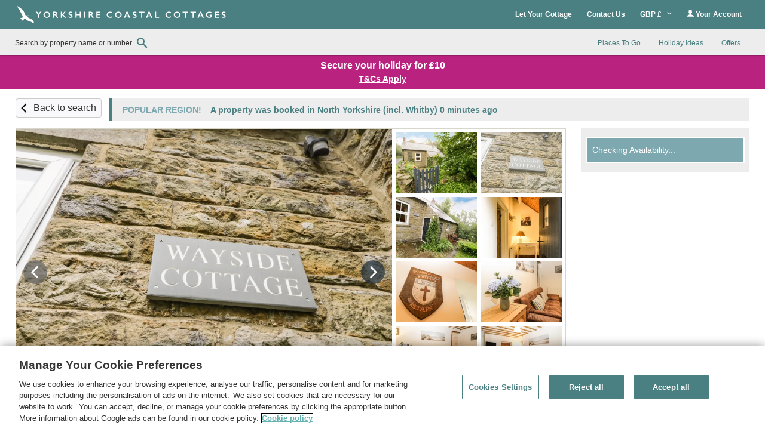

--- FILE ---
content_type: image/svg+xml
request_url: https://www.yorkshirecoastalcottages.com/images/icons/_property-page-sprite.svg
body_size: 89284
content:
<svg xmlns="http://www.w3.org/2000/svg" xmlns:xlink="http://www.w3.org/1999/xlink">
    <symbol id="sprite-enlarge-image" viewBox="0 0 11 11">
        <path fill="#666" d="m6.47297297 1.3963964 2.18468469-.02252253L6 4.05405405 6.94594595 5l2.68018018-2.68018018-.02252253 2.20720721h1.3513514L11 0 6.47297297.04504505zM4.52702703 9.62612613H2.34234234L5 6.96846847 4.05405405 6 1.37387387 8.68018018 1.3963964 6.4954955.04504505 6.47297297 0 11l4.52702703-.0225225z"/>
    </symbol>

    <symbol id="sprite-cross-circle" viewBox="0 0 24 24">
        <path fill="#fff" d="M12 24C5.4 24 0 18.6 0 12S5.4 0 12 0s12 5.4 12 12-5.4 12-12 12zm0-1c6.1 0 11-4.9 11-11S18.1 1 12 1 1 5.9 1 12s4.9 11 11 11zm5.7-16.3L17 6l-5.1 5.1L6.7 6l-.7.7 5.1 5.1L6 17l.7.7 5.1-5 5.1 5 .7-.7-5-5.1 5.1-5.2z"/>
    </symbol>

    <symbol id="sprite-arrow-up" viewBox="0 0 21 24">
        <path d="M20.487 9.074 11.737.502a1.776 1.776 0 0 0-2.474 0L.513 9.074a1.69 1.69 0 0 0 0 2.424c.683.669 1.79.669 2.474 0L8.75 5.852v16.434c0 .947.783 1.714 1.75 1.714s1.75-.767 1.75-1.714V5.852l5.763 5.646c.341.334.79.502 1.237.502a1.76 1.76 0 0 0 1.237-.502 1.69 1.69 0 0 0 0-2.424z"/>
    </symbol>

    <symbol id="sprite-book-with-confidence" viewBox="0 0 45 45">
        <path fill="#00367F" d="M17.768.072c.815.14 1.57.41 2.3.67l.418.149.052.018c.838.293 1.629.568 2.426.497.701-.063 1.393-.294 2.061-.518l.285-.096C26.055.54 26.827.28 27.658.157c1.396-.205 2.604.203 3.591 1.213.587.6 1.043 1.266 1.485 1.91.31.452.632.907.935 1.334.564.794 1.352 1.338 2.48 1.713l.439.145c.668.219 1.36.445 2.035.743 1.559.688 2.485 1.709 2.83 3.122.132.54.202 1.125.22 1.839.012.459.003.916-.005 1.357-.01.49-.018.952-.002 1.416.03.812.239 1.537.64 2.215.28.473.59.921.92 1.396.184.265.374.539.557.816.352.533.612.997.818 1.463.552 1.248.531 2.516-.062 3.77-.384.811-.888 1.506-1.375 2.177l-.288.4c-.32.449-.653.935-.916 1.442-.406.786-.449 1.681-.46 2.607l-.001.33v.33c0 .784.001 1.596-.116 2.423-.233 1.64-1.09 2.818-2.55 3.5-.695.326-1.407.553-2.096.774l-.095.03c-.412.131-.853.286-1.35.474-.869.328-1.596.953-2.356 2.027-.114.16-.226.322-.338.483-.365.525-.742 1.067-1.168 1.58-.325.392-.839.957-1.54 1.347-.556.31-1.179.467-1.833.467-.298 0-.602-.032-.91-.097-.809-.141-1.494-.389-2.158-.629-.16-.058-.322-.116-.482-.172l-.094-.033c-.653-.227-1.27-.44-1.893-.483-.742-.051-1.447.158-2.362.458l-.224.074-.224.076c-.716.24-1.455.488-2.245.624-1.55.266-2.884-.221-3.964-1.449-.618-.702-1.127-1.47-1.62-2.214a41.11 41.11 0 0 0-.181-.273c-.744-1.116-1.625-1.822-2.695-2.158-.408-.127-.812-.27-1.202-.405l-.258-.09c-.64-.223-1.38-.497-2.074-.927-1.094-.68-1.77-1.71-2.009-3.062-.16-.907-.143-1.793-.127-2.65l.005-.274c.008-.425.003-.846-.006-1.348-.016-.908-.35-1.79-1.082-2.86l-.376-.54c-.378-.537-.768-1.093-1.11-1.696-.38-.674-.811-1.593-.762-2.722.043-1 .454-1.823.807-2.428.39-.67.84-1.281 1.276-1.874l.348-.475c.729-1.008 1.075-2.047 1.06-3.177-.008-.53-.001-1.063.005-1.578l.005-.418c.01-.873.092-1.578.258-2.219.347-1.338 1.205-2.29 2.624-2.91.6-.262 1.21-.457 1.801-.646.215-.069.438-.14.652-.212.755-.254 1.48-.522 2.065-1.021.516-.44.932-1.004 1.385-1.642.083-.116.164-.233.246-.349.445-.634.906-1.29 1.474-1.884C15.044.237 16.31-.182 17.768.072Zm-2.581 2.462c-.478.5-.882 1.075-1.31 1.685l-.251.356c-.501.706-1.006 1.387-1.669 1.952-.809.69-1.731 1.034-2.607 1.329-.226.076-.454.148-.675.22-.577.184-1.122.358-1.646.587-.94.41-1.453.955-1.664 1.767-.13.503-.192 1.055-.2 1.788l-.005.422c-.006.503-.013 1.025-.006 1.53.02 1.507-.448 2.933-1.392 4.24-.118.163-.237.324-.356.486-.428.582-.832 1.13-1.176 1.72-.377.647-.547 1.128-.568 1.61-.023.535.137 1.065.536 1.771.3.53.648 1.026 1.018 1.553.13.185.26.37.387.556.633.923 1.362 2.192 1.39 3.83a38.832 38.832 0 0 1 .002 1.688c-.016.807-.031 1.568.1 2.303.152.866.543 1.466 1.226 1.891.552.342 1.167.57 1.75.772l.26.09c.378.133.77.27 1.152.39 1.444.453 2.616 1.378 3.582 2.828l.183.276c.482.727.937 1.414 1.478 2.029.695.79 1.48 1.08 2.466.91.668-.114 1.317-.333 2.004-.563.153-.052.307-.104.46-.154.75-.244 1.664-.544 2.653-.544.105 0 .211.003.318.011.838.057 1.587.317 2.312.569l.093.032c.168.058.335.118.503.179.629.227 1.223.442 1.9.559l.032.006c.614.132 1.166.066 1.64-.196.351-.196.68-.489 1.063-.952.38-.457.72-.946 1.08-1.464l.346-.494c.6-.848 1.578-2.043 3.129-2.628.523-.197.99-.361 1.427-.5l.096-.031c.67-.214 1.302-.416 1.902-.697.935-.438 1.44-1.13 1.588-2.178.1-.702.099-1.415.098-2.171 0-.227 0-.455.003-.681.012-1.103.073-2.275.657-3.403.312-.606.687-1.154 1.045-1.655l.296-.41c.461-.635.897-1.235 1.21-1.9.373-.786.386-1.513.044-2.286a8.161 8.161 0 0 0-.678-1.207 37.393 37.393 0 0 0-.536-.784c-.332-.48-.676-.975-.987-1.502a6.386 6.386 0 0 1-.884-3.054c-.019-.513-.009-1.022 0-1.515.008-.441.016-.858.006-1.278-.015-.582-.069-1.047-.17-1.459-.214-.878-.79-1.482-1.868-1.957-.602-.266-1.225-.47-1.886-.686-.148-.05-.297-.098-.446-.147-1.458-.485-2.54-1.249-3.31-2.333a99.015 99.015 0 0 1-.952-1.358c-.4-.584-.814-1.188-1.297-1.682-.616-.63-1.312-.863-2.192-.733-.689.101-1.359.328-2.068.567l-.144.05-.145.048c-.721.24-1.54.514-2.428.594-1.142.103-2.137-.245-3.098-.58l-.052-.019-.43-.152c-.697-.248-1.354-.483-2.033-.6-.923-.161-1.656.08-2.306.76Zm8.298 6.857c.421.009 1.476.133 2.155 1.106.7 1.003.727 2.54.082 4.57-.767 2.411-.64 3.119-.56 3.304l.017.032c.007.012.013.02.017.024h.011a.095.095 0 0 0 .032-.005c.038-.013.075-.025.113-.034.33-.079.614-.138.868-.182l.045-.011a13.453 13.453 0 0 1 2.795-.312c1.484 0 2.512.291 3.146.89.893.845.885 2.018.47 2.901.25.302.644.902.672 1.686.029.665-.21 1.311-.711 1.918.103.248.221.621.243 1.065.035.662-.14 1.61-1.118 2.463.074.386.137 1.142-.266 1.887-.472.875-1.413 1.475-2.798 1.78-.601.132-1.33.2-2.166.2-.49 0-1.027-.022-1.596-.068h-.017c-.234.005-.478.008-.725.008a48.547 48.547 0 0 1-5.672-.37l-.485-.06-.09-.017a1.658 1.658 0 0 1-.964.308h-2.84a.816.816 0 0 1-.098.006c-.943 0-1.71-.796-1.71-1.774v-8.12c0-.978.767-1.774 1.71-1.774h2.938c.152 0 .3.02.44.06.182-.414.451-.89.844-1.329a1.04 1.04 0 0 1 .112-.107c.536-.44 1.436-1.532 2.682-4.234.692-1.5 1.2-2.88 1.334-3.25-.041-.34-.143-1.435.202-2.045.18-.317.513-.516.869-.516h.019Zm.37 1.62c-.011.224-.004.518.035.79.032.203.014.408-.052.594-.237.67-2.298 6.39-4.495 8.235a3.672 3.672 0 0 0-.737 1.398c.057.174.088.362.088.557l-.001 8.11.03.004c.109.014 2.718.356 5.47.356.24 0 .475-.003.701-.008h.101l.03.003c.54.044 1.048.067 1.507.067.73 0 1.352-.056 1.85-.168.932-.205 1.554-.557 1.802-1.017.205-.379.115-.791.09-.886a1.214 1.214 0 0 1 .393-1.329l.006-.004c.5-.39.73-.81.706-1.29a1.613 1.613 0 0 0-.162-.613 1.217 1.217 0 0 1 .163-1.416c.323-.347.479-.672.466-.971-.013-.37-.273-.706-.377-.81a1.214 1.214 0 0 1-.2-1.515c.103-.175.38-.744-.076-1.175-.191-.18-.723-.483-2.135-.483-.786 0-1.71.103-2.474.276l-.097.022c-.224.038-.477.09-.772.16-.161.057-.337.086-.51.086-.376 0-.733-.139-1.006-.392-.823-.757-.796-2.21.096-5.013.464-1.463.511-2.618.127-3.17a1.047 1.047 0 0 0-.567-.398ZM16.983 22.37h-2.938a.213.213 0 0 0-.208.217v8.121c0 .107.076.197.175.213l.01-.002h2.96a.213.213 0 0 0 .21-.216v-8.117a.213.213 0 0 0-.21-.216Z" />
    </symbol>
    <view id="sprite-book-with-confidence-view" viewBox="0 0 45 45"></view>
    <use xlink:href="#sprite-book-with-confidence" x="0" y="0"></use>

    <symbol id="sprite-house-circle" viewBox="0 0 32 32">
        <circle cx="16" cy="16" r="16" fill="#006CFF"/>
        <path fill="#FFF" d="m15.76135554 12.15082041-5.76111775 5.42381961v5.85386758c0 .3156265.22384035.5714924.49996141.5714924l3.50160466-.0103583c.27514432-.0015725.49746503-.2569784.49746159-.5714923v-3.4185959c0-.3156265.22384035-.5714924.4999614-.5714924h1.99984559c.27612106 0 .49996146.2558659.49996146.5714924v3.4160956c-.0004153.1518783.0520758.2976989.1458817.4052611.093806.1075621.2212105.1680179.3540797.1680172L21.4993501 24c.2761209 0 .4999613-.2558659.4999613-.5714924v-5.85779658l-5.75986783-5.41989061c-.13952172-.12855191-.33856631-.12855191-.47808803 0Zm9.10023486 3.68648286-2.6122983-2.46134613V8.42861927C22.2492921 8.19189938 22.0814118 8 21.8743211 8h-1.7498649c-.2070908 0-.374971.19189938-.374971.42861927V11.022123l-2.79759656-2.63100793c-.55368464-.52081367-1.35241829-.52081367-1.90610288 0l-7.90970184 7.44618819c-.07668387.07244971-.1250366.17676398-.13441355.28997847-.00937694.11321447.02099062.22604785.08441741.31366033l.79681348 1.10726643c.0632552.08791971.15450846.14346588.25363399.15438791.09912554.01092203.19798056-.02367728.27476272-.09616712l7.35005757-6.92005805c.13952172-.1285519.33856631-.1285519.47808803 0l7.35037013 6.92005805c.0766464.07250144.175357.10721379.2744009.09649525.0990439-.01071852.1903018-.06598922.2536833-.15364449l.7968135-1.10726644c.0633623-.0881228.0933813-.20148088.0834112-.31497771-.0099701-.11349683-.059107-.21776939-.1365322-.28973263Z"/>
    </symbol>
    <view id="sprite-house-circle-view" viewBox="200 200 32 32"></view>
    <use xlink:href="#sprite-house-circle" x="200" y="200"></use>

    <symbol id="sprite-pets-icon" viewBox="0 0 16 16">
        <path d="M0 0h16v16H0z"/>
        <path d="M8 7.001c-2.483 0-6 3.836-6 6.258 0 1.09.837 1.742 2.241 1.742 1.526 0 2.534-.783 3.758-.783 1.236 0 2.246.783 3.759.783 1.404 0 2.242-.65 2.242-1.742 0-2.42-3.518-6.258-6-6.258Zm3.758 7c-.634 0-1.181-.18-1.76-.37-.616-.204-1.251-.413-1.999-.413-.74 0-1.37.208-1.98.41-.583.192-1.134.374-1.778.374C3 14.002 3 13.442 3 13.26c0-1.966 3.13-5.258 5-5.258s5 3.292 5 5.258c0 .184 0 .742-1.241.742Zm3.08-8.96a1.44 1.44 0 0 0-.337-.04c-.808 0-1.614.657-1.9 1.606-.324 1.083.15 2.137 1.06 2.355.112.026.226.04.338.04.808 0 1.614-.657 1.899-1.607.325-1.083-.15-2.137-1.06-2.354Zm.102 2.067c-.168.56-.61.893-.94.893a.45.45 0 0 1-.106-.012.441.441 0 0 1-.28-.226c-.13-.225-.15-.549-.054-.868.168-.56.61-.894.94-.894a.45.45 0 0 1 .106.012c.116.028.21.105.28.227.13.224.15.548.054.868Zm-4.985-1.15c.11.03.223.043.336.043.87 0 1.757-.838 2.085-2.04.37-1.356-.114-2.662-1.081-2.917a1.31 1.31 0 0 0-.336-.043c-.87 0-1.757.838-2.085 2.04-.37 1.356.114 2.662 1.08 2.917Zm-.116-2.654c.232-.85.8-1.303 1.12-1.303a.36.36 0 0 1 .08.01c.13.035.224.157.279.253.16.275.267.797.093 1.435-.232.85-.8 1.302-1.12 1.302a.323.323 0 0 1-.082-.01c-.13-.034-.222-.156-.278-.253-.16-.275-.266-.796-.092-1.434ZM5.709 6c.113 0 .225-.014.336-.043.967-.254 1.45-1.56 1.08-2.917C6.798 1.838 5.911 1 5.041 1a1.31 1.31 0 0 0-.336.044c-.967.254-1.45 1.56-1.08 2.917.327 1.201 1.214 2.04 2.084 2.04ZM4.68 2.264c.056-.096.15-.218.278-.252a.32.32 0 0 1 .082-.01c.32 0 .888.452 1.12 1.302.174.638.066 1.16-.093 1.434-.055.097-.149.22-.278.253a.32.32 0 0 1-.08.01c-.32 0-.889-.452-1.12-1.302-.175-.638-.068-1.16.091-1.435ZM2.34 8.962c.91-.218 1.384-1.272 1.058-2.355-.285-.95-1.09-1.606-1.898-1.606a1.44 1.44 0 0 0-.337.04c-.91.217-1.385 1.272-1.06 2.354.285.95 1.091 1.606 1.9 1.606.112 0 .225-.013.337-.04v.001ZM1.06 7.107c-.095-.319-.076-.643.053-.867a.44.44 0 0 1 .281-.227.45.45 0 0 1 .105-.012c.33 0 .773.335.94.894.096.32.077.643-.052.868a.441.441 0 0 1-.28.226.452.452 0 0 1-.106.012c-.33 0-.773-.334-.94-.894Z" fill="#666" fill-rule="nonzero"/>
    </symbol>

    <symbol id="sprite-bedroom-icon" viewBox="0 0 16 16">
        <path d="M0 0h16v16H0z"/>
        <path d="M3.556 10.47c1.089 0 1.975-.887 1.975-1.976 0-1.09-.886-1.975-1.975-1.975-1.09 0-1.976.886-1.976 1.975s.886 1.975 1.976 1.975Zm0-3.161c.653 0 1.185.531 1.185 1.185 0 .653-.532 1.185-1.185 1.185A1.186 1.186 0 0 1 2.37 8.494c0-.654.532-1.185 1.186-1.185Zm9.481-.79H6.716a.395.395 0 0 0-.395.395v4.345H.791V4.346a.197.197 0 0 0-.198-.198H.198A.197.197 0 0 0 0 4.346v9.086c0 .11.088.198.198.198h.395c.109 0 .197-.089.197-.198V12.05h14.222v1.383c0 .11.089.198.198.198h.395c.11 0 .197-.089.197-.198V9.284a2.765 2.765 0 0 0-2.765-2.765Zm1.975 4.74h-7.9V7.31h5.925c1.09 0 1.975.886 1.975 1.975v1.975Z" fill="#666" fill-rule="nonzero"/>
        <path d="M3.556 10.47c1.089 0 1.975-.887 1.975-1.976 0-1.09-.886-1.975-1.975-1.975-1.09 0-1.976.886-1.976 1.975s.886 1.975 1.976 1.975Z"/>
        <path d="M3.556 7.309c.653 0 1.185.531 1.185 1.185 0 .653-.532 1.185-1.185 1.185A1.186 1.186 0 0 1 2.37 8.494c0-.654.532-1.185 1.186-1.185Z"/>
        <path d="M13.037 6.519H6.716a.395.395 0 0 0-.395.395v4.345H.791V4.346a.197.197 0 0 0-.198-.198H.198A.197.197 0 0 0 0 4.346v9.086c0 .11.088.198.198.198h.395c.109 0 .197-.089.197-.198V12.05h14.222v1.383c0 .11.089.198.198.198h.395c.11 0 .197-.089.197-.198V9.284a2.765 2.765 0 0 0-2.765-2.765Z"/>
        <path d="M15.012 11.26h-7.9V7.308h5.925c1.09 0 1.975.886 1.975 1.975v1.975Z"/>
    </symbol>

    <symbol id="sprite-property-info-bathrooms"  viewBox="0 0 20 20">
        <path fill="#FFFFFF" d="M0 0h20v20H0z"/>
        <path d="M14 8.50001C14 8.63262 13.9473 8.75979 13.8536 8.85356C13.7598 8.94733 13.6326 9.00001 13.5 9.00001C13.3674 9.00001 13.2402 8.94733 13.1464 8.85356C13.0527 8.75979 13 8.63262 13 8.50001C13 8.3674 13.0527 8.24022 13.1464 8.14645C13.2402 8.05269 13.3674 8.00001 13.5 8.00001C13.6326 8.00001 13.7598 8.05269 13.8536 8.14645C13.9473 8.24022 14 8.3674 14 8.50001ZM15.5 8.00001C15.3674 8.00001 15.2402 8.05269 15.1464 8.14645C15.0527 8.24022 15 8.3674 15 8.50001C15 8.63262 15.0527 8.75979 15.1464 8.85356C15.2402 8.94733 15.3674 9.00001 15.5 9.00001C15.6326 9.00001 15.7598 8.94733 15.8536 8.85356C15.9473 8.75979 16 8.63262 16 8.50001C16 8.3674 15.9473 8.24022 15.8536 8.14645C15.7598 8.05269 15.6326 8.00001 15.5 8.00001ZM17.5 8.00001C17.3674 8.00001 17.2402 8.05269 17.1464 8.14645C17.0527 8.24022 17 8.3674 17 8.50001C17 8.63262 17.0527 8.75979 17.1464 8.85356C17.2402 8.94733 17.3674 9.00001 17.5 9.00001C17.6326 9.00001 17.7598 8.94733 17.8536 8.85356C17.9473 8.75979 18 8.63262 18 8.50001C18 8.3674 17.9473 8.24022 17.8536 8.14645C17.7598 8.05269 17.6326 8.00001 17.5 8.00001ZM12.5 9.00001C12.3674 9.00001 12.2402 9.05269 12.1464 9.14645C12.0527 9.24022 12 9.3674 12 9.50001C12 9.63262 12.0527 9.75979 12.1464 9.85356C12.2402 9.94733 12.3674 10 12.5 10C12.6326 10 12.7598 9.94733 12.8536 9.85356C12.9473 9.75979 13 9.63262 13 9.50001C13 9.3674 12.9473 9.24022 12.8536 9.14645C12.7598 9.05269 12.6326 9.00001 12.5 9.00001ZM14.5 9.00001C14.3674 9.00001 14.2402 9.05269 14.1464 9.14645C14.0527 9.24022 14 9.3674 14 9.50001C14 9.63262 14.0527 9.75979 14.1464 9.85356C14.2402 9.94733 14.3674 10 14.5 10C14.6326 10 14.7598 9.94733 14.8536 9.85356C14.9473 9.75979 15 9.63262 15 9.50001C15 9.3674 14.9473 9.24022 14.8536 9.14645C14.7598 9.05269 14.6326 9.00001 14.5 9.00001ZM16.5 9.00001C16.3674 9.00001 16.2402 9.05269 16.1464 9.14645C16.0527 9.24022 16 9.3674 16 9.50001C16 9.63262 16.0527 9.75979 16.1464 9.85356C16.2402 9.94733 16.3674 10 16.5 10C16.6326 10 16.7598 9.94733 16.8536 9.85356C16.9473 9.75979 17 9.63262 17 9.50001C17 9.3674 16.9473 9.24022 16.8536 9.14645C16.7598 9.05269 16.6326 9.00001 16.5 9.00001ZM11.5 10C11.3674 10 11.2402 10.0527 11.1464 10.1465C11.0527 10.2402 11 10.3674 11 10.5C11 10.6326 11.0527 10.7598 11.1464 10.8536C11.2402 10.9473 11.3674 11 11.5 11C11.6326 11 11.7598 10.9473 11.8536 10.8536C11.9473 10.7598 12 10.6326 12 10.5C12 10.3674 11.9473 10.2402 11.8536 10.1465C11.7598 10.0527 11.6326 10 11.5 10ZM13.5 10C13.3674 10 13.2402 10.0527 13.1464 10.1465C13.0527 10.2402 13 10.3674 13 10.5C13 10.6326 13.0527 10.7598 13.1464 10.8536C13.2402 10.9473 13.3674 11 13.5 11C13.6326 11 13.7598 10.9473 13.8536 10.8536C13.9473 10.7598 14 10.6326 14 10.5C14 10.3674 13.9473 10.2402 13.8536 10.1465C13.7598 10.0527 13.6326 10 13.5 10ZM15.5 10C15.3674 10 15.2402 10.0527 15.1464 10.1465C15.0527 10.2402 15 10.3674 15 10.5C15 10.6326 15.0527 10.7598 15.1464 10.8536C15.2402 10.9473 15.3674 11 15.5 11C15.6326 11 15.7598 10.9473 15.8536 10.8536C15.9473 10.7598 16 10.6326 16 10.5C16 10.3674 15.9473 10.2402 15.8536 10.1465C15.7598 10.0527 15.6326 10 15.5 10ZM12.5 11C12.3674 11 12.2402 11.0527 12.1464 11.1465C12.0527 11.2402 12 11.3674 12 11.5C12 11.6326 12.0527 11.7598 12.1464 11.8536C12.2402 11.9473 12.3674 12 12.5 12C12.6326 12 12.7598 11.9473 12.8536 11.8536C12.9473 11.7598 13 11.6326 13 11.5C13 11.3674 12.9473 11.2402 12.8536 11.1465C12.7598 11.0527 12.6326 11 12.5 11ZM14.5 11C14.3674 11 14.2402 11.0527 14.1464 11.1465C14.0527 11.2402 14 11.3674 14 11.5C14 11.6326 14.0527 11.7598 14.1464 11.8536C14.2402 11.9473 14.3674 12 14.5 12C14.6326 12 14.7598 11.9473 14.8536 11.8536C14.9473 11.7598 15 11.6326 15 11.5C15 11.3674 14.9473 11.2402 14.8536 11.1465C14.7598 11.0527 14.6326 11 14.5 11ZM11.5 12C11.3674 12 11.2402 12.0527 11.1464 12.1465C11.0527 12.2402 11 12.3674 11 12.5C11 12.6326 11.0527 12.7598 11.1464 12.8536C11.2402 12.9473 11.3674 13 11.5 13C11.6326 13 11.7598 12.9473 11.8536 12.8536C11.9473 12.7598 12 12.6326 12 12.5C12 12.3674 11.9473 12.2402 11.8536 12.1465C11.7598 12.0527 11.6326 12 11.5 12ZM13.5 12C13.3674 12 13.2402 12.0527 13.1464 12.1465C13.0527 12.2402 13 12.3674 13 12.5C13 12.6326 13.0527 12.7598 13.1464 12.8536C13.2402 12.9473 13.3674 13 13.5 13C13.6326 13 13.7598 12.9473 13.8536 12.8536C13.9473 12.7598 14 12.6326 14 12.5C14 12.3674 13.9473 12.2402 13.8536 12.1465C13.7598 12.0527 13.6326 12 13.5 12ZM12.5 13C12.3674 13 12.2402 13.0527 12.1464 13.1465C12.0527 13.2402 12 13.3674 12 13.5C12 13.6326 12.0527 13.7598 12.1464 13.8536C12.2402 13.9473 12.3674 14 12.5 14C12.6326 14 12.7598 13.9473 12.8536 13.8536C12.9473 13.7598 13 13.6326 13 13.5C13 13.3674 12.9473 13.2402 12.8536 13.1465C12.7598 13.0527 12.6326 13 12.5 13ZM11.5 14C11.3674 14 11.2402 14.0527 11.1464 14.1465C11.0527 14.2402 11 14.3674 11 14.5C11 14.6326 11.0527 14.7598 11.1464 14.8536C11.2402 14.9473 11.3674 15 11.5 15C11.6326 15 11.7598 14.9473 11.8536 14.8536C11.9473 14.7598 12 14.6326 12 14.5C12 14.3674 11.9473 14.2402 11.8536 14.1465C11.7598 14.0527 11.6326 14 11.5 14ZM13.912 4.91201L14.088 5.08801C14.1582 5.15832 14.1977 5.25363 14.1977 5.35301C14.1977 5.45238 14.1582 5.5477 14.088 5.61801L8.618 11.088C8.54769 11.1582 8.45237 11.1977 8.353 11.1977C8.25362 11.1977 8.15831 11.1582 8.088 11.088L7.912 10.912C7.84177 10.8417 7.80233 10.7464 7.80233 10.647C7.80233 10.5476 7.84177 10.4523 7.912 10.382L8.176 10.117C7.80527 9.78942 7.50863 9.38656 7.30584 8.9353C7.10306 8.48404 6.9988 7.99474 7 7.50001C7 6.48001 7.43 5.56001 8.148 4.90801C7.86508 4.61633 7.52568 4.38539 7.15052 4.22927C6.77536 4.07315 6.37232 3.99515 5.966 4.00001C4.316 4.02001 3 5.38601 3 7.03501V17H2V7.04501C2 4.82501 3.816 2.98001 6.036 3.00001C6.59422 3.005 7.14518 3.12702 7.65331 3.35817C8.16145 3.58933 8.61545 3.92449 8.986 4.34201C9.67181 4.01393 10.4457 3.91786 11.1909 4.06831C11.9362 4.21875 12.6122 4.60755 13.117 5.17601L13.381 4.91201C13.4513 4.84178 13.5466 4.80234 13.646 4.80234C13.7454 4.80234 13.8417 4.84178 13.912 4.91201ZM12.408 5.88501C12.1846 5.62106 11.909 5.40631 11.5984 5.25434C11.2878 5.10237 10.949 5.01648 10.6036 5.0021C10.2581 4.98773 9.91339 5.04517 9.59124 5.1708C9.2691 5.29644 8.97652 5.48753 8.732 5.73201L8.722 5.74201C8.47975 5.98707 8.29077 6.27956 8.16693 6.60112C8.04309 6.92269 7.98706 7.26638 8.00237 7.61063C8.01768 7.95488 8.10398 8.29224 8.25587 8.60155C8.40776 8.91085 8.62195 9.18542 8.885 9.40801L12.408 5.88501Z" fill="#22313F"/>
    </symbol>
    <view id="sprite-property-info-bathrooms-view" viewBox="940 0 20 20"></view>
    <use xlink:href="#sprite-property-info-bathrooms" x="940" y="0"></use>

    <symbol id="sprite-guests-icon" viewBox="0 0 16 16">
        <path d="M0 0h16v16H0z"/>
        <path d="M13.6 6.971c1.105 0 2-.852 2-1.904 0-1.053-.895-1.905-2-1.905s-2 .852-2 1.904c0 1.053.895 1.905 2 1.905Zm0-3.048c.662 0 1.2.512 1.2 1.144 0 .63-.538 1.143-1.2 1.143-.662 0-1.2-.512-1.2-1.144 0-.63.538-1.142 1.2-1.142ZM8 7.733c1.547 0 2.8-1.192 2.8-2.667C10.8 3.593 9.547 2.4 8 2.4S5.2 3.593 5.2 5.066c0 1.475 1.253 2.668 2.8 2.668Zm0-4.571c1.102 0 2 .855 2 1.904 0 1.05-.898 1.905-2 1.905-1.102 0-2-.854-2-1.904 0-1.05.898-1.905 2-1.905Zm6.1 4.572h-1c-.365 0-.722.106-1.027.307.234.152.447.33.634.533.123-.05.256-.079.393-.079h1c.605 0 1.1.512 1.1 1.143a.392.392 0 0 0 .4.381.392.392 0 0 0 .4-.38c0-1.05-.85-1.903-1.9-1.905ZM2.4 6.97c1.105 0 2-.852 2-1.904 0-1.053-.895-1.905-2-1.905s-2 .852-2 1.904c0 1.054.895 1.905 2 1.905Zm0-3.048c.662 0 1.2.512 1.2 1.144 0 .63-.538 1.143-1.2 1.143-.662 0-1.2-.512-1.2-1.144 0-.63.538-1.142 1.2-1.142Zm7.602 4.287c-.835 0-1.042.285-2.002.285-.96 0-1.168-.285-2.002-.285-.908 0-1.79.385-2.308 1.116-.319.447-.49.982-.49 1.53v1.067c0 .63.538 1.143 1.2 1.143h7.2c.662 0 1.2-.512 1.2-1.143v-1.067c0-.566-.18-1.093-.49-1.53-.517-.732-1.4-1.117-2.308-1.117ZM12 11.924a.392.392 0 0 1-.4.38H4.4a.392.392 0 0 1-.4-.38v-1.068c0-.395.122-.778.352-1.104.346-.488.96-.782 1.643-.782.685 0 .93.286 2.005.286 1.075 0 1.32-.286 2.002-.286.683 0 1.298.293 1.643.781.23.327.352.71.352 1.105v1.067H12v.001ZM3.928 8.04A1.884 1.884 0 0 0 2.9 7.733h-1C.85 7.735 0 8.587 0 9.638a.392.392 0 0 0 .4.381.392.392 0 0 0 .4-.38c0-.633.495-1.144 1.1-1.144h1c.138 0 .27.029.392.079.188-.203.403-.381.635-.533l.001-.001Z" fill="#666" fill-rule="nonzero"/>
    </symbol>

    <symbol id="sprite-brand-330-image-banner" viewBox="0 0 186 72">
        <path fill="#FEFFFF" opacity=".75" d="M0 0h186l-16 36 16 36H0V0Z"/>
        <path fill="#055845" fill-rule="evenodd" clip-rule="evenodd" d="M102.97 42.7688c-.628 0-1.138.5104-1.138 1.138 0 .6382.5 1.1378 1.138 1.1378.627 0 1.138-.5102 1.138-1.1378 0-.6276-.511-1.138-1.138-1.138Zm-34.5695 4.9477h.6152v3.2462c0 1.8972 1.3001 2.5731 2.5172 2.5731.617 0 1.1842-.1627 1.5978-.4579.124-.0857.4519-.3133.2596-.6798l-.2527-.5898c-.0619-.1169-.1521-.2563-.3009-.2971-.1132-.0311-.2415-.0015-.3903.0894-.1821.1038-.3813.1998-.6074.1998-.5729 0-.8516-.3284-.8516-1.0046v-3.0793h1.4783c.3761 0 .61-.2285.61-.5962v-.348c0-.3647-.2282-.5823-.61-.5823h-1.4783v-1.8541c0-.013-.0045-.0902-.0069-.1138-.0272-.3405-.2373-.5358-.5907-.5358h-.7659c-.3876 0-.61.2222-.61.6098l.0018 1.8939h-.6152c-.3822 0-.6101.2176-.6101.5823v.348c0 .3677.2336.5962.6101.5962ZM32.6101 53.355h.8075c.3788 0 .5961-.2273.5961-.6239v-3.0793h2.731c.3966 0 .6239-.2171.6239-.5959v-.4178c0-.3818-.233-.61-.6239-.61h-2.731v-2.1629h3.7893c.3906 0 .624-.2279.624-.6101v-.4872c0-.3788-.2276-.5962-.624-.5962h-5.179c-.3907 0-.624.2283-.624.6101v7.9493c0 .3906.2282.6239.6101.6239Zm9.856.1807c2.2052 0 3.8678-1.6029 3.8678-3.7286 0-2.1254-1.6626-3.7283-3.8678-3.7283-2.2129 0-3.8816 1.6029-3.8816 3.7283 0 2.1257 1.6687 3.7286 3.8816 3.7286Zm0-5.7218c1.0985 0 1.8957.8383 1.8957 1.9932 0 1.1471-.7972 1.9796-1.8957 1.9796-1.1066 0-1.9099-.8325-1.9099-1.9796 0-1.1549.8033-1.9932 1.9099-1.9932Zm9.1307-1.7355c.329 0 .5973.0386.8965.1283.2243.0745.4631.2143.3378.639l-.1808.6952c-.0483.1721-.1295.2898-.2421.3508-.106.0576-.2361.0634-.3858.0163-.1965-.0701-.4112-.1081-.6065-.1081-.8343 0-1.3529.6249-1.3529 1.6313v3.3132c0 .3765-.2282.6101-.5962.6101h-.8075c-.3646 0-.582-.2279-.582-.6101v-4.7471c0-.1557-.0797-.1557-.1138-.1557-.0585 0-.1318.0241-.2024.0473l-.0001.0001-.0034.001c-.0605.0196-.123.0399-.1826.0476-.0827.0283-.1642.0247-.2366-.01-.1048-.0507-.1878-.1654-.2461-.3408l-.1273-.5917c-.106-.3172-.0339-.5327.2291-.6722.3148-.1799.7266-.2445 1.0061-.2445.7326 0 1.2663.3429 1.4842.9463.4519-.6197 1.1103-.9463 1.9124-.9463Zm8.2014 5.6443-.3327-.3327c-.2855-.3036-.5436-.1738-.7582-.0072-.5259.4063-1.107.6125-1.727.6125-.9246 0-1.9072-.5274-2.0551-1.7035h4.742c.441 0 .6378-.1968.6378-.6378 0-.9958-.3776-1.9371-1.0357-2.5812-.6411-.6412-1.563-.9941-2.5951-.9941-2.1523 0-3.7147 1.5679-3.7147 3.7284 0 2.1604 1.6207 3.7286 3.8539 3.7286.8893 0 2.2048-.2826 2.9869-1.0798l.0004-.0004c.0867-.0948.3487-.3816-.0025-.7328Zm-3.1521-4.1455c.5099 0 .9355.1705 1.2334.4953.2358.2361.3934.5531.4685.9437h-3.405c.1597-.8899.8063-1.439 1.7031-1.439Zm10.328 3.7616c0 1.3345-1.103 2.1969-2.8098 2.1969-1.0915 0-2.1918-.4229-2.804-1.0776-.159-.1507-.2348-.2886-.2384-.4341-.004-.1437.0646-.2877.2095-.4392l.2351-.2629c.2711-.2995.5563-.3152.873-.0483.5077.4479 1.1151.6939 1.711.6939.5596 0 .9213-.2357.9213-.601 0-.463-.487-.6559-1.0505-.879l-.1187-.0471c-1.1208-.3824-2.395-.8177-2.395-2.2202 0-1.3007 1.0647-2.1414 2.7123-2.1414.9282 0 1.8752.3296 2.4131.8398.3112.2765.3215.5418.0329.8853l-.1932.2488c-.2424.2747-.5627.3046-.8591.0821-.4603-.3767-.8633-.5295-1.3937-.5295-.4917 0-.8099.2032-.8099.5174 0 .3519.4763.5339 1.1355.7858l.0007.0003c.0824.0314.1675.064.2551.0981 1.189.4814 2.1728.9889 2.1728 2.3319Zm18.9987-7.1675h.8075c.3876 0 .61.2225.61.6101v7.9493c0 .3906-.2282.6239-.61.6239h-.8075c-.3789 0-.5962-.2273-.5962-.6239v-3.1349h-4.0284v3.1349c0 .3966-.2173.6239-.5962.6239h-.8074c-.3819 0-.6098-.2333-.6098-.6239v-7.9493c0-.3876.2222-.6101.6098-.6101h.8074c.3789 0 .5962.2225.5962.6101v3.121h4.0284v-3.121c0-.3876.2173-.6101.5962-.6101Zm6.6846 1.9074c-2.213 0-3.8817 1.6029-3.8817 3.7287 0 2.1257 1.6687 3.7283 3.8817 3.7283 2.2051 0 3.8678-1.6026 3.8678-3.7283 0-2.1258-1.6627-3.7287-3.8678-3.7287Zm0 5.708c-1.1066 0-1.9099-.8326-1.9099-1.9793 0-1.155.8033-1.9933 1.9099-1.9933 1.0985 0 1.8957.8383 1.8957 1.9933 0 1.1467-.7972 1.9793-1.8957 1.9793Zm5.8479-7.8798h.7718c.3789 0 .6038.2225.6038.6101l.0015 8.2279c0 .3879-.2249.61-.6038.61h-.7718c-.3879 0-.6101-.2221-.6101-.61l-.0015-6.897V44.517c0-.3876.2222-.6101.6101-.6101Zm4.0617 2.2831h.807c.365 0 .582.2228.582.5959v5.9727c0 .3734-.217.5962-.582.5962h-.807c-.373 0-.596-.2228-.596-.5962v-5.9727c0-.3731.223-.5959.596-.5959Zm11.291 5.9209c-.122-.3659-.343-.3936-.508-.3514-.061.0076-.115.0236-.164.0378l-.002.0007c-.057.0163-.105.0303-.156.0303-.068 0-.113-.0138-.113-.1974l-.001-7.3793c0-.3876-.218-.6101-.596-.6101h-.781c-.387 0-.61.2225-.61.6101l.002 2.4469c-.598-.406-1.289-.6198-2.007-.6198-2.031 0-3.562 1.6029-3.562 3.7287 0 2.1254 1.531 3.7283 3.562 3.7283 1.133 0 1.9-.534 2.362-1.0185.2.6403.725 1.0185 1.424 1.0185.231 0 .679-.0356 1.092-.2735.187-.1072.359-.2702.211-.6629l-.153-.4884Zm-4.658-.3242c-1.082 0-1.868-.8325-1.868-1.9793 0-1.1553.786-1.9935 1.868-1.9935.916 0 1.84.6164 1.84 1.9935 0 1.1652-.756 1.9793-1.84 1.9793Zm11.747-5.6386h.515c.373 0 .596.2227.596.5961v6.0002c0 .3764-.229.6101-.596.6101h-.515c-.368 0-.597-.2337-.597-.6101v-.1528c-.619.6183-1.405.944-2.285.944-2.031 0-3.562-1.6029-3.562-3.7286 0-2.1258 1.531-3.7287 3.562-3.7287.845 0 1.633.2892 2.285.8383v-.1724c0-.3734.223-.5961.597-.5961Zm-4.472 3.6589c0 1.147.786 1.9793 1.868 1.9793 1.084 0 1.84-.8139 1.84-1.9793 0-1.3768-.924-1.9933-1.84-1.9933-1.082 0-1.868.8383-1.868 1.9933Zm13.743-3.6169h-.807c-.365 0-.583.2228-.583.5962v2.7983c0 .8811-.536 1.4504-1.367 1.4504-.796 0-1.311-.553-1.311-1.4088v-1.7399c0-1.1827-.552-1.8076-1.598-1.8076-.244 0-.725.039-1.201.3001-.27.1434-.334.3185-.229.6164l.128.5929c.13.3725.332.3972.481.3498.06-.0073.122-.0276.183-.0474l.004-.0015c.071-.0232.144-.0471.202-.0471.035 0 .114 0 .114.1555v1.8794c0 1.7224 1.135 2.8795 2.824 2.8795.756 0 1.413-.2581 1.91-.7484v.8063c0 1.039-.704 1.6594-1.882 1.6594-.942 0-1.584-.4583-1.958-.8437-.234-.2346-.468-.2391-.697-.0097l-.372.4413c-.299.2992-.184.5093-.015.6922.779.8271 1.798 1.2461 3.028 1.2461 2.343 0 3.742-1.3001 3.742-3.4778v-5.7357c0-.3734-.223-.5962-.596-.5962Zm5.171 2.7187c.083.0314.168.064.255.0981 1.189.4811 2.173.9886 2.173 2.3319 0 1.3345-1.103 2.1969-2.81 2.1969-1.091 0-2.191-.4229-2.804-1.0779-.159-.1504-.234-.2883-.238-.4338-.004-.144.065-.2877.209-.4392l.236-.2632c.271-.2992.556-.3149.873-.0483.507.4482 1.115.6942 1.711.6942.559 0 .921-.2357.921-.601 0-.463-.487-.6559-1.051-.879l-.118-.0471c-1.121-.3828-2.395-.8178-2.395-2.2202 0-1.301 1.064-2.1414 2.712-2.1414.928 0 1.875.3296 2.413.8398.311.2765.322.5418.033.8853l-.193.2488c-.243.275-.563.3043-.859.0821-.46-.3767-.864-.5295-1.394-.5295-.492 0-.81.2029-.81.5174 0 .3519.476.5339 1.136.7858v.0003Zm-34.042-10.7129c-.052-.0704-.103-.14-.157-.2113-.126-.1683-.266-.3484-.44-.567-.287-.3593-.595-.7264-.9166-1.0918-.6188-.7036-1.2787-1.3942-1.9612-2.0517-1.2686-1.2236-2.3699-2.2513-3.7838-3.2528.4084-.0337.8116-.1756 1.1591-.4149.4699-.3228.8614-.7844 1.1646-1.372.8312-1.6117 1.205-4.5894-1.7354-9.6224-.521-.892-1.0132-1.6105-1.3341-2.056-.0441-.0611-.0854-.1182-.1245-.1719-.0823-.1127-.2108-.1801-.3478-.1865-.026-.0012-.0523-.0003-.0787.0031-.1651.0206-.3059.1293-.367.283-.1184.2988-.3023.7808-.506 1.38-.3888 1.1458-.9061 2.8911-1.1613 4.7002-.356 2.5233-.1211 4.4606.6914 5.7944-.8541-.4786-1.722-.9117-2.5981-1.2941-.9664-.4224-1.9468-.7847-2.9328-1.0881.1943-.0938.3766-.2192.536-.3759.338-.3323.5922-.7675.7556-1.2935.5421-1.7477-.0566-3.868-1.7795-6.3021-.7293-1.0301-1.5121-1.895-2.0404-2.4389-.1719-.1768-.3139-.3195-.4307-.4346-.0817-.0802-.1888-.1255-.2995-.1306-.0523-.0024-.1056.0042-.1573.02-.1609.0498-.2811.1841-.3123.3487-.0548.2882-.115.6502-.1799 1.075-.1523.9973-.3224 2.5061-.2673 4.0288.0819 2.2713.6219 3.8945 1.6042 4.8517-1.5167-.3082-3.0919-.4774-4.6964-.5065.0529-.0553.1031-.1136.1487-.1774.2199-.3085.3594-.6863.4142-1.123.1529-1.2151-.3699-2.5389-1.5537-3.9346-.789-.9302-1.7192-1.7043-2.3604-2.1899-.2062-.1561-.3996-.2971-.5742-.4194-.0725-.0508-.1563-.0781-.2414-.082-.0789-.004-.1588.0127-.2316.0504-.1511.078-.2459.2332-.2456.4024.0003.1928.0037.4263.0101.6936.0196.8057.0967 2.0165.3524 3.2082.3873 1.8042 1.0523 3.018 1.9798 3.6297-1.3958.0956-2.7859.2958-4.1484.5964.1101-.2475.1597-.5305.1435-.8442-.1123-2.2155-3.3271-3.856-3.9704-4.1624-.056-.0267-.1157-.0413-.1756-.0441-.1059-.0048-.2126.0268-.2995.0936-.1365.1042-.2022.2754-.1698.4434.0165.0871.0358.1843.0578.2927.1202.5925.3356 1.4763.68 2.3217.4993 1.2263 1.1145 2.0235 1.8389 2.3828-.9223.2745-1.8905.6198-3.0295 1.076.0371-.1297.0533-.2709.0456-.4234-.0379-.7452-.5739-1.4738-1.5935-2.1656-.2187-.1485-.4805-.3046-.7568-.4519-.0612-.0328-.1276-.0504-.1942-.0534-.104-.0049-.209.0255-.2952.0902-.1423.1059-.2093.2842-.172.4567.078.3617.2154.902.4265 1.421.3561.8743.8002 1.4206 1.3273 1.6329-.7923.3459-1.5482.7085-2.3228 1.1145-.1076-.0358-.2239-.0583-.3496-.0643-.0239-.0009-.0477-.0016-.0716-.0016-1.2429-.0009-2.2616 1.377-2.7584 2.1982-.0915.1512-.086.3413.0138.4871.0817.1193.2144.1913.3557.198.0316.0015.0637-.0003.0955-.0055 2.6844-.4379 3.2096-1.4267 3.283-1.98.6736-.3299 1.3411-.6305 2.0408-.9187-.2628.4668-.3014 1.1364-.1135 2.0001.1183.546.3098 1.0684.4493 1.4103.0667.1634.2227.2733.3999.2822h.0015c.1765.0082.3423-.0857.4249-.2412.4494-.8482 1.1077-2.428.4653-3.479-.115-.188-.2564-.332-.4206-.4289-.0071-.0039-.0147-.0069-.0217-.0109 1.0199-.3845 1.8993-.6824 2.7327-.9214-.5183.6687-.6798 1.7104-.4776 3.111.1306.9038.391 1.7736.5861 2.3433.0337.0987.0664.1907.097.276.0585.161.2038.2758.3751.2961.011.0012.022.0022.0327.0028.16.0073.3133-.0693.402-.2032.0407-.061.0847-.1285.1324-.202 1.9224-2.9637 1.5733-4.6321 1.1943-5.3628-.1523-.2937-.3484-.5239-.5837-.6845-.0043-.0031-.0095-.0055-.0137-.0082.1254-.0261.2511-.0516.3778-.0759 1.2472-.2488 2.5185-.4067 3.7963-.4765-.8498.6174-1.3726 1.8093-1.5555 3.5589-.1154 1.1021-.0667 2.2045-.0052 2.9352.018.2159.0345.396.0498.546.0171.1688.1285.3143.2879.376.0468.0182.0957.0282.1444.0306.1168.0055.2337-.034.3239-.1138l.1013-.0899c.3857-.3438.9639-.895 1.528-1.5668 1.4384-1.7134 2.0337-3.3135 1.7223-4.6285-.0924-.389-.2555-.717-.4843-.9742-.033-.0374-.0682-.0726-.1046-.106 1.6908.0425 3.3436.2454 4.9187.6086.0989.0224.1974.0476.2962.071-1.2433.4109-2.254 1.6621-3.0093 3.7333-.4509 1.2363-.7137 2.52-.8547 3.3791-.0511.3137-.0927.5855-.1233.8085-.0229.1667.0496.3322.1879.43.0725.051.1569.0789.2425.0829.0777.0036.1564-.0125.2279-.0486.2674-.1348.5593-.2912.8211-.44.7945-.4507 1.9499-1.1823 2.9432-2.1089 1.3582-1.2679 2.0557-2.5528 2.0725-3.8195.0064-.4749-.0866-.8995-.2759-1.2618-.0236-.0449-.0514-.0902-.0808-.1354.8844.2991 1.763.6495 2.6284 1.0516.9838.4565 1.9548.9809 2.9031 1.5665-1.7425.0109-3.4473 1.3426-5.0695 3.9698-.7336 1.188-1.2922 2.3994-1.6318 3.2063-.1236.294-.2285.5494-.3111.7593-.0612.1558-.0312.3322.0783.4594.0829.096.2013.1519.3249.1577.0398.0018.0802-.0012.1202-.0104.554-.1214 2.0044-.4713 3.4978-1.0875 2.8012-1.1555 4.5309-2.7049 5.002-4.4803.141-.5327.1566-1.0362.0461-1.496-.0042-.0173-.014-.054-.0296-.1029 1.2307.9214 2.1826 1.8531 3.4442 3.1274.6311.6365 1.2399 1.3031 1.8089 1.9815.2924.3484.5733.6985.8339 1.0408.1581.2089.2836.3781.3937.5317l.0624.0878c.1826.2575.4709.4194.7829.444.028.0021.056.003.084.003.204 0 .403-.0589.575-.1697.212-.1355.359-.3541.405-.5998.045-.246-.013-.5026-.162-.7046Z"/>
    </symbol>

    <symbol id="sprite-rating-star" viewBox="0 0 126 24">
        <path fill="#FDC652" stroke="#FDC652" stroke-width=".5" d="m15.6657 8.15683 7.8156 1.18378-5.6604 5.81149-.0878.0901.0201.1243 1.324 8.1662-6.9563-3.8419L12 19.6241l-.1209.0667-6.95632 3.8419 1.324-8.1662.02014-.1243-.08783-.0901L.518737 9.34061 8.33431 8.15683l.13226-.02003.05672-.12115L12 .58961l3.4767 7.42604.0567.12115.1323.02003Z"/>
    </symbol>

    <symbol id="green-tick" viewBox="0 0 19 14">
        <path fill="transparent" stroke="#178731" stroke-linecap="round" stroke-linejoin="round" stroke-width="3" d="M2 6.444 7.357 12 17 2"/>
    </symbol>
    <view id="green-tick-view" viewBox="200 250 19 14"></view>
    <use xlink:href="#green-tick" x="200" y="250"></use>

    <symbol id="pound-coins" viewBox="0 0 36 26">
        <circle cx="10" cy="11.5" r="9" stroke="#178731"/>
        <circle cx="20.125" cy="11.5" r="9" fill="#F2FCF5" stroke="#F2FCF5" stroke-width="4"/>
        <circle cx="20.125" cy="11.5" r="9" fill="#F2FCF5" stroke="#178731"/>
        <path fill="#178731" d="M21.343 7.471c.125.1.238.21.35.323l.076.07c.448.444.606 1.057.606 1.657h-1.057l-.068-.432a1.534 1.534 0 0 0-.818-.897c-.023-.01-.045-.022-.069-.034-.308-.127-.745-.114-1.058-.011-.42.18-.707.448-.888.86-.218.58-.054 1.284.195 1.827l.031.064c.075.153.108.28.152.45h2.216v.997h-2.08v.731a6.557 6.557 0 0 1-.579 1.894l4.023.033V16h-5.454c0-.764 0-.764.204-1.063.495-.812.715-1.655.75-2.592H16.75v-.996l.886-.034-.113-.257a3.38 3.38 0 0 1-.272-1.37c0-.046 0-.091-.002-.136-.01-.427.07-.816.27-1.198l.035-.066c.127-.233.298-.412.492-.594l.072-.074c.825-.792 2.318-.807 3.225-.149Z"/>
    </symbol>

    <symbol id="sprite-info-icon" viewBox="0 0 21 20">
        <circle id="Ellipse 23" cx="10.5" cy="10" r="9.5" fill="white" stroke="#999999"/>
        <text x="50%" y="55%" text-anchor="middle" dominant-baseline="middle">?</text>
    </symbol>

    <symbol id="sprite-property-info-sleeps" viewBox="0 0 20 20">
        <path fill="#FFFFFF" d="M0 0h20v20H0z"/>
        <path fill="#22313F" fill-rule="evenodd" d="M10 9.667c1.934 0 3.5-1.491 3.5-3.334C13.5 4.491 11.934 3 10 3S6.5 4.491 6.5 6.333c0 1.843 1.566 3.334 3.5 3.334Zm9.5-3.334c0 1.316-1.119 2.381-2.5 2.381s-2.5-1.065-2.5-2.38c0-1.316 1.119-2.382 2.5-2.382s2.5 1.066 2.5 2.381Zm-1 0c0-.788-.672-1.428-1.5-1.428s-1.5.64-1.5 1.428c0 .789.672 1.429 1.5 1.429s1.5-.64 1.5-1.429Zm-6 0c0-1.312-1.122-2.38-2.5-2.38S7.5 5.02 7.5 6.332c0 1.313 1.122 2.381 2.5 2.381s2.5-1.068 2.5-2.38Zm3.875 3.334a2.34 2.34 0 0 0-1.284.384c.293.19.559.413.793.666.154-.062.32-.098.491-.098h1.25c.756 0 1.375.64 1.375 1.429a.49.49 0 0 0 .5.476.49.49 0 0 0 .5-.476 2.381 2.381 0 0 0-2.375-2.381h-1.25ZM5.5 6.333C5.5 7.65 4.381 8.714 3 8.714S.5 7.65.5 6.334C.5 5.017 1.619 3.951 3 3.951s2.5 1.066 2.5 2.381ZM3 4.905c.828 0 1.5.64 1.5 1.428 0 .789-.672 1.429-1.5 1.429s-1.5-.64-1.5-1.429c0-.788.672-1.428 1.5-1.428Zm8.346 5.526c.332-.086.653-.17 1.157-.17 1.134 0 2.238.483 2.884 1.397.388.547.613 1.205.613 1.913v1.334c0 .789-.672 1.428-1.5 1.428h-9c-.828 0-1.5-.64-1.5-1.428V13.57c0-.708.225-1.366.612-1.913.647-.914 1.75-1.396 2.885-1.396.504 0 .825.083 1.157.17.356.091.725.187 1.346.187.62 0 .99-.096 1.346-.188ZM15 14.905a.49.49 0 0 1-.5.476h-9a.49.49 0 0 1-.5-.476V13.57c0-.494.153-.973.44-1.38.432-.61 1.2-.977 2.054-.977.38 0 .652.07.954.149.378.098.805.208 1.552.208.748 0 1.174-.11 1.553-.208.301-.079.572-.149.95-.149.853 0 1.622.366 2.053.976.288.408.44.887.44 1.381v1.334H15ZM3.625 9.667c.472 0 .912.143 1.284.384-.29.19-.559.413-.793.666a1.297 1.297 0 0 0-.491-.098h-1.25c-.756 0-1.375.64-1.375 1.429a.49.49 0 0 1-.5.476.49.49 0 0 1-.5-.476 2.381 2.381 0 0 1 2.375-2.381h1.25Z" clip-rule="evenodd"/>
    </symbol>
    <view id="sprite-property-info-sleeps-view" viewBox="900 0 20 20"></view>
    <use xlink:href="#sprite-property-info-sleeps" x="900" y="0"></use>

    <symbol id="sprite-property-info-bedrooms" viewBox="0 0 20 20">
        <path fill="#FFFFFF" d="M0 0h20v20H0z"/>
        <path fill="#22313F" fill-rule="evenodd" d="M16.296 8.148h-7.9a.494.494 0 0 0-.495.494v5.432H.988V5.432a.247.247 0 0 0-.247-.247H.247A.247.247 0 0 0 0 5.432V16.79c0 .137.11.247.247.247H.74c.136 0 .247-.11.247-.247v-1.728h17.777v1.728c0 .137.11.247.247.247h.494c.137 0 .247-.11.247-.247v-5.185a3.457 3.457 0 0 0-3.457-3.457Zm-9.382 2.47a2.472 2.472 0 0 1-2.47 2.468 2.472 2.472 0 0 1-2.469-2.469 2.472 2.472 0 0 1 2.47-2.469 2.472 2.472 0 0 1 2.469 2.47Zm-.988 0c0-.818-.665-1.482-1.482-1.482s-1.481.664-1.481 1.481c0 .817.664 1.482 1.481 1.482.817 0 1.482-.665 1.482-1.482Zm2.963 3.456h9.876v-2.47a2.472 2.472 0 0 0-2.469-2.468H8.89v4.938Z" clip-rule="evenodd"/>
    </symbol>
    <view id="sprite-property-info-bedrooms-view" viewBox="920 0 20 20"></view>
    <use xlink:href="#sprite-property-info-bedrooms" x="920" y="0"></use>

    <symbol id="sprite-property-info-pets" viewBox="0 0 20 20">
        <path fill="#FFFFFF" d="M0 0h20v20H0z"/>
        <path fill="#22313F" fill-rule="evenodd" d="M11.955 7.988c.11.029.223.043.336.043.87 0 1.757-.838 2.085-2.04.37-1.356-.114-2.662-1.081-2.917a1.31 1.31 0 0 0-.336-.043c-.87 0-1.757.838-2.085 2.04-.37 1.356.114 2.662 1.081 2.917Zm4.883-.917a1.442 1.442 0 0 0-.337-.04c-.808 0-1.614.656-1.899 1.606-.325 1.083.15 2.137 1.06 2.355.111.026.225.04.337.04.808 0 1.614-.657 1.899-1.607.325-1.083-.15-2.137-1.06-2.354ZM4 15.289c0-2.421 3.518-6.258 6-6.258s6 3.836 6 6.258c0 1.09-.838 1.742-2.242 1.742-.795 0-1.45-.216-2.074-.421-.563-.186-1.098-.363-1.684-.363-.578 0-1.108.175-1.668.36-.624.206-1.285.424-2.09.424C4.838 17.031 4 16.38 4 15.29Zm7.997.371c.58.19 1.127.371 1.761.371C15 16.031 15 15.473 15 15.29c0-1.966-3.13-5.258-5-5.258s-5 3.292-5 5.258c0 .184 0 .742 1.242.743.644 0 1.195-.182 1.777-.374.611-.202 1.242-.41 1.981-.41.747 0 1.382.21 1.997.412ZM16 10.031c.33 0 .773-.334.94-.893.097-.32.077-.644-.052-.868a.443.443 0 0 0-.28-.227.45.45 0 0 0-.106-.012c-.33 0-.773.335-.94.894-.096.32-.077.643.052.867.071.123.165.2.281.227a.45.45 0 0 0 .105.012Zm-3.04-6c-.32 0-.888.453-1.12 1.303-.174.638-.066 1.16.092 1.434.056.097.15.22.278.253.027.007.053.01.082.01.32 0 .888-.452 1.12-1.302.174-.638.066-1.16-.093-1.435-.055-.096-.149-.218-.278-.252a.318.318 0 0 0-.081-.01Zm-5.25 4c.113 0 .225-.014.336-.043.967-.254 1.45-1.56 1.08-2.917-.327-1.202-1.214-2.04-2.084-2.04a1.31 1.31 0 0 0-.336.044c-.967.254-1.45 1.56-1.08 2.917.327 1.201 1.214 2.04 2.084 2.04Zm-.75-3.99c-.128.035-.222.157-.278.253-.159.275-.266.797-.092 1.435.232.85.8 1.302 1.12 1.302a.32.32 0 0 0 .081-.01c.13-.034.223-.156.278-.253.16-.275.267-.796.093-1.434-.232-.85-.8-1.303-1.12-1.303a.32.32 0 0 0-.082.01Zm-2.62 6.95c.91-.217 1.384-1.271 1.058-2.354-.285-.95-1.09-1.606-1.898-1.606a1.44 1.44 0 0 0-.337.04c-.91.217-1.385 1.271-1.06 2.354.285.95 1.091 1.606 1.899 1.606.113 0 .226-.013.338-.04ZM3.113 8.27c-.129.224-.148.548-.053.867.168.56.61.894.94.894.037 0 .072-.004.106-.012a.442.442 0 0 0 .28-.227c.13-.224.15-.548.054-.867-.168-.56-.61-.894-.94-.894a.45.45 0 0 0-.106.012.441.441 0 0 0-.28.227Z" clip-rule="evenodd"/>
    </symbol>
    <view id="sprite-property-info-pets-view" viewBox="960 0 20 20"></view>
    <use xlink:href="#sprite-property-info-pets" x="960" y="0"></use>

    <symbol id="sprite-property-info-bathrooms" viewBox="0 0 20 20">
        <path fill="#FFFFFF" d="M0 0h20v20H0z"/>
        <path d="M14 8.50004C14 8.63265 13.9473 8.75982 13.8536 8.85359C13.7598 8.94736 13.6326 9.00004 13.5 9.00004C13.3674 9.00004 13.2402 8.94736 13.1464 8.85359C13.0527 8.75982 13 8.63265 13 8.50004C13 8.36743 13.0527 8.24025 13.1464 8.14649C13.2402 8.05272 13.3674 8.00004 13.5 8.00004C13.6326 8.00004 13.7598 8.05272 13.8536 8.14649C13.9473 8.24025 14 8.36743 14 8.50004ZM15.5 8.00004C15.3674 8.00004 15.2402 8.05272 15.1464 8.14649C15.0527 8.24025 15 8.36743 15 8.50004C15 8.63265 15.0527 8.75982 15.1464 8.85359C15.2402 8.94736 15.3674 9.00004 15.5 9.00004C15.6326 9.00004 15.7598 8.94736 15.8536 8.85359C15.9473 8.75982 16 8.63265 16 8.50004C16 8.36743 15.9473 8.24025 15.8536 8.14649C15.7598 8.05272 15.6326 8.00004 15.5 8.00004ZM17.5 8.00004C17.3674 8.00004 17.2402 8.05272 17.1464 8.14649C17.0527 8.24025 17 8.36743 17 8.50004C17 8.63265 17.0527 8.75982 17.1464 8.85359C17.2402 8.94736 17.3674 9.00004 17.5 9.00004C17.6326 9.00004 17.7598 8.94736 17.8536 8.85359C17.9473 8.75982 18 8.63265 18 8.50004C18 8.36743 17.9473 8.24025 17.8536 8.14649C17.7598 8.05272 17.6326 8.00004 17.5 8.00004ZM12.5 9.00004C12.3674 9.00004 12.2402 9.05272 12.1464 9.14649C12.0527 9.24025 12 9.36743 12 9.50004C12 9.63265 12.0527 9.75982 12.1464 9.85359C12.2402 9.94736 12.3674 10 12.5 10C12.6326 10 12.7598 9.94736 12.8536 9.85359C12.9473 9.75982 13 9.63265 13 9.50004C13 9.36743 12.9473 9.24025 12.8536 9.14649C12.7598 9.05272 12.6326 9.00004 12.5 9.00004ZM14.5 9.00004C14.3674 9.00004 14.2402 9.05272 14.1464 9.14649C14.0527 9.24025 14 9.36743 14 9.50004C14 9.63265 14.0527 9.75982 14.1464 9.85359C14.2402 9.94736 14.3674 10 14.5 10C14.6326 10 14.7598 9.94736 14.8536 9.85359C14.9473 9.75982 15 9.63265 15 9.50004C15 9.36743 14.9473 9.24025 14.8536 9.14649C14.7598 9.05272 14.6326 9.00004 14.5 9.00004ZM16.5 9.00004C16.3674 9.00004 16.2402 9.05272 16.1464 9.14649C16.0527 9.24025 16 9.36743 16 9.50004C16 9.63265 16.0527 9.75982 16.1464 9.85359C16.2402 9.94736 16.3674 10 16.5 10C16.6326 10 16.7598 9.94736 16.8536 9.85359C16.9473 9.75982 17 9.63265 17 9.50004C17 9.36743 16.9473 9.24025 16.8536 9.14649C16.7598 9.05272 16.6326 9.00004 16.5 9.00004ZM11.5 10C11.3674 10 11.2402 10.0527 11.1464 10.1465C11.0527 10.2403 11 10.3674 11 10.5C11 10.6326 11.0527 10.7598 11.1464 10.8536C11.2402 10.9474 11.3674 11 11.5 11C11.6326 11 11.7598 10.9474 11.8536 10.8536C11.9473 10.7598 12 10.6326 12 10.5C12 10.3674 11.9473 10.2403 11.8536 10.1465C11.7598 10.0527 11.6326 10 11.5 10ZM13.5 10C13.3674 10 13.2402 10.0527 13.1464 10.1465C13.0527 10.2403 13 10.3674 13 10.5C13 10.6326 13.0527 10.7598 13.1464 10.8536C13.2402 10.9474 13.3674 11 13.5 11C13.6326 11 13.7598 10.9474 13.8536 10.8536C13.9473 10.7598 14 10.6326 14 10.5C14 10.3674 13.9473 10.2403 13.8536 10.1465C13.7598 10.0527 13.6326 10 13.5 10ZM15.5 10C15.3674 10 15.2402 10.0527 15.1464 10.1465C15.0527 10.2403 15 10.3674 15 10.5C15 10.6326 15.0527 10.7598 15.1464 10.8536C15.2402 10.9474 15.3674 11 15.5 11C15.6326 11 15.7598 10.9474 15.8536 10.8536C15.9473 10.7598 16 10.6326 16 10.5C16 10.3674 15.9473 10.2403 15.8536 10.1465C15.7598 10.0527 15.6326 10 15.5 10ZM12.5 11C12.3674 11 12.2402 11.0527 12.1464 11.1465C12.0527 11.2403 12 11.3674 12 11.5C12 11.6326 12.0527 11.7598 12.1464 11.8536C12.2402 11.9474 12.3674 12 12.5 12C12.6326 12 12.7598 11.9474 12.8536 11.8536C12.9473 11.7598 13 11.6326 13 11.5C13 11.3674 12.9473 11.2403 12.8536 11.1465C12.7598 11.0527 12.6326 11 12.5 11ZM14.5 11C14.3674 11 14.2402 11.0527 14.1464 11.1465C14.0527 11.2403 14 11.3674 14 11.5C14 11.6326 14.0527 11.7598 14.1464 11.8536C14.2402 11.9474 14.3674 12 14.5 12C14.6326 12 14.7598 11.9474 14.8536 11.8536C14.9473 11.7598 15 11.6326 15 11.5C15 11.3674 14.9473 11.2403 14.8536 11.1465C14.7598 11.0527 14.6326 11 14.5 11ZM11.5 12C11.3674 12 11.2402 12.0527 11.1464 12.1465C11.0527 12.2403 11 12.3674 11 12.5C11 12.6326 11.0527 12.7598 11.1464 12.8536C11.2402 12.9474 11.3674 13 11.5 13C11.6326 13 11.7598 12.9474 11.8536 12.8536C11.9473 12.7598 12 12.6326 12 12.5C12 12.3674 11.9473 12.2403 11.8536 12.1465C11.7598 12.0527 11.6326 12 11.5 12ZM13.5 12C13.3674 12 13.2402 12.0527 13.1464 12.1465C13.0527 12.2403 13 12.3674 13 12.5C13 12.6326 13.0527 12.7598 13.1464 12.8536C13.2402 12.9474 13.3674 13 13.5 13C13.6326 13 13.7598 12.9474 13.8536 12.8536C13.9473 12.7598 14 12.6326 14 12.5C14 12.3674 13.9473 12.2403 13.8536 12.1465C13.7598 12.0527 13.6326 12 13.5 12ZM12.5 13C12.3674 13 12.2402 13.0527 12.1464 13.1465C12.0527 13.2403 12 13.3674 12 13.5C12 13.6326 12.0527 13.7598 12.1464 13.8536C12.2402 13.9474 12.3674 14 12.5 14C12.6326 14 12.7598 13.9474 12.8536 13.8536C12.9473 13.7598 13 13.6326 13 13.5C13 13.3674 12.9473 13.2403 12.8536 13.1465C12.7598 13.0527 12.6326 13 12.5 13ZM11.5 14C11.3674 14 11.2402 14.0527 11.1464 14.1465C11.0527 14.2403 11 14.3674 11 14.5C11 14.6326 11.0527 14.7598 11.1464 14.8536C11.2402 14.9474 11.3674 15 11.5 15C11.6326 15 11.7598 14.9474 11.8536 14.8536C11.9473 14.7598 12 14.6326 12 14.5C12 14.3674 11.9473 14.2403 11.8536 14.1465C11.7598 14.0527 11.6326 14 11.5 14ZM13.912 4.91204L14.088 5.08804C14.1582 5.15835 14.1977 5.25366 14.1977 5.35304C14.1977 5.45241 14.1582 5.54773 14.088 5.61804L8.618 11.088C8.54769 11.1583 8.45237 11.1977 8.353 11.1977C8.25362 11.1977 8.15831 11.1583 8.088 11.088L7.912 10.912C7.84177 10.8417 7.80233 10.7464 7.80233 10.647C7.80233 10.5477 7.84177 10.4524 7.912 10.382L8.176 10.117C7.80527 9.78945 7.50863 9.38659 7.30584 8.93533C7.10306 8.48407 6.9988 7.99477 7 7.50004C7 6.48004 7.43 5.56004 8.148 4.90804C7.86508 4.61636 7.52568 4.38542 7.15052 4.2293C6.77536 4.07319 6.37232 3.99518 5.966 4.00004C4.316 4.02004 3 5.38604 3 7.03504V17H2V7.04504C2 4.82504 3.816 2.98004 6.036 3.00004C6.59422 3.00503 7.14518 3.12705 7.65331 3.3582C8.16145 3.58936 8.61545 3.92452 8.986 4.34204C9.67181 4.01396 10.4457 3.91789 11.1909 4.06834C11.9362 4.21879 12.6122 4.60758 13.117 5.17604L13.381 4.91204C13.4513 4.84181 13.5466 4.80237 13.646 4.80237C13.7454 4.80237 13.8417 4.84181 13.912 4.91204ZM12.408 5.88504C12.1846 5.62109 11.909 5.40634 11.5984 5.25437C11.2878 5.1024 10.949 5.01651 10.6036 5.00214C10.2581 4.98776 9.91339 5.0452 9.59124 5.17083C9.2691 5.29647 8.97652 5.48756 8.732 5.73204L8.722 5.74204C8.47975 5.9871 8.29077 6.27959 8.16693 6.60115C8.04309 6.92272 7.98706 7.26641 8.00237 7.61066C8.01768 7.95491 8.10398 8.29227 8.25587 8.60158C8.40776 8.91088 8.62195 9.18545 8.885 9.40804L12.408 5.88504Z" fill="#22313F"/>
    </symbol>
    <view id="sprite-property-info-bathrooms-view" viewBox="940 0 20 20"></view>
    <use xlink:href="#sprite-property-info-bathrooms" x="940" y="0"></use>


    <symbol id="sprite-urgency-fire" viewBox="0 0 22 24" width="22" height="24">
        <path fill="#BA227F" fill-rule="evenodd" d="M12.097.366a.91.91 0 0 0-1.3-.165 11.83 11.83 0 0 0-4.299 7.5 9.165 9.165 0 0 1-2.07-2.083.91.91 0 0 0-1.399-.1 10.93 10.93 0 1 0 12.367-2.422 9.06 9.06 0 0 1-3.3-2.73Zm3.384 14.529a4.554 4.554 0 1 1-8.88-1.423c.762.564 1.639.983 2.59 1.214a7.274 7.274 0 0 1 2.337-4.306 4.554 4.554 0 0 1 3.953 4.515Z" clip-rule="evenodd"/>
    </symbol>
    <view id="sprite-urgency-fire-view" viewBox="300 0 22 24"></view>
    <use xlink:href="#sprite-urgency-fire" x="300" y="0"></use>

    <symbol id="sprite-mobile-map-pin" xmlns="http://www.w3.org/2000/svg" width="20" height="20" viewBox="0 0 20 20" fill="none">
        <path d="M14.1005 12.8995C13.5073 13.4927 12.3485 14.6515 11.4137 15.5863C10.6326 16.3674 9.36722 16.3672 8.58617 15.5862C7.66862 14.6686 6.5302 13.5302 5.8995 12.8995C3.63485 10.6348 3.63485 6.96313 5.8995 4.69848C8.16414 2.43384 11.8359 2.43384 14.1005 4.69848C16.3652 6.96313 16.3652 10.6348 14.1005 12.8995Z" stroke="#0066F5" stroke-width="1.5" stroke-linecap="round" stroke-linejoin="round"/>
        <path d="M12.1746 8.79899C12.1746 10 11.201 10.9736 10 10.9736C8.79899 10.9736 7.82538 10 7.82538 8.79899C7.82538 7.59798 8.79899 6.62437 10 6.62437C11.201 6.62437 12.1746 7.59798 12.1746 8.79899Z" stroke="#0066F5" stroke-width="1.5" stroke-linecap="round" stroke-linejoin="round"/>
    </symbol>

    <symbol id="sprite-pricing-button-unselected" width="20" height="20" fill="none" viewBox="0 0 21 21"><g clip-path="url(#a)">
        <path stroke="#BBB" d="M10 20a9.5 9.5 0 1 0 0-19 9.5 9.5 0 0 0 0 19Z"/></g><defs><clipPath id="a"><path fill="#fff" d="M0 .5h20v20H0z"/></clipPath></defs>
    </symbol>
    <view id="sprite-pricing-button-unselected-view" viewBox="920 0 21 21"></view>
    <use xlink:href="#sprite-pricing-button-unselected"></use>

    <symbol id="sprite-pricing-button-selected" width="20" height="20" viewBox="0 0 21 21" fill="none"><g clip-path="url(#clip0_384_145)">
        <path d="M10 18C14.1421 18 17.5 14.6421 17.5 10.5C17.5 6.35786 14.1421 3 10 3C5.85786 3 2.5 6.35786 2.5 10.5C2.5 14.6421 5.85786 18 10 18Z" fill="#006CFF" stroke="white" stroke-width="5"/>
        <path d="M10 20C15.2467 20 19.5 15.7467 19.5 10.5C19.5 5.25329 15.2467 1 10 1C4.75329 1 0.5 5.25329 0.5 10.5C0.5 15.7467 4.75329 20 10 20Z" stroke="#006CFF"/>
    </g><defs><clipPath id="clip0_384_145"><rect width="20" height="20" fill="white" transform="translate(0 0.5)"/></clipPath></defs>
    </symbol>
    <view id="sprite-pricing-button-selected-view" viewBox="920 0 21 21"></view>
    <use xlink:href="#sprite-pricing-button-selected"></use>

    <symbol id="sprite-atlas-fullscreen-icon" viewBox="0 0 16 16">
        <path fill="#000" d="M0 5.28571V0.857143C0 0.382143 0.382143 0 0.857143 0H5.28571C5.52143 0 5.71429 0.192857 5.71429 0.428571V1.28571C5.71429 1.52143 5.52143 1.71429 5.28571 1.71429H1.71429V5.28571C1.71429 5.52143 1.52143 5.71429 1.28571 5.71429H0.428571C0.192857 5.71429 0 5.52143 0 5.28571ZM10.2857 0.428571V1.28571C10.2857 1.52143 10.4786 1.71429 10.7143 1.71429H14.2857V5.28571C14.2857 5.52143 14.4786 5.71429 14.7143 5.71429H15.5714C15.8071 5.71429 16 5.52143 16 5.28571V0.857143C16 0.382143 15.6179 0 15.1429 0H10.7143C10.4786 0 10.2857 0.192857 10.2857 0.428571ZM15.5714 10.2857H14.7143C14.4786 10.2857 14.2857 10.4786 14.2857 10.7143V14.2857H10.7143C10.4786 14.2857 10.2857 14.4786 10.2857 14.7143V15.5714C10.2857 15.8071 10.4786 16 10.7143 16H15.1429C15.6179 16 16 15.6179 16 15.1429V10.7143C16 10.4786 15.8071 10.2857 15.5714 10.2857ZM5.71429 15.5714V14.7143C5.71429 14.4786 5.52143 14.2857 5.28571 14.2857H1.71429V10.7143C1.71429 10.4786 1.52143 10.2857 1.28571 10.2857H0.428571C0.192857 10.2857 0 10.4786 0 10.7143V15.1429C0 15.6179 0.382143 16 0.857143 16H5.28571C5.52143 16 5.71429 15.8071 5.71429 15.5714Z"/>
    </symbol>
    <view id="sprite-atlas-fullscreen-icon-view" viewBox="980 0 16 16"></view>
    <use xlink:href="#sprite-atlas-fullscreen-icon"  x="980" y="0"></use>

    <symbol id="sprite-cross-icon-with-rounded-edges" width="20" height="20">
        <g fill="#111111" fill-rule="evenodd">
            <path d="m18.66.984.353.354a1 1 0 0 1 0 1.414L2.75 19.016a1 1 0 0 1-1.414 0l-.354-.354a1 1 0 0 1 0-1.414L17.246.984a1 1 0 0 1 1.414 0Z"/>
            <path d="m.982 1.338.354-.354a1 1 0 0 1 1.414 0l16.263 16.264a1 1 0 0 1 0 1.414l-.353.354a1 1 0 0 1-1.414 0L.982 2.752a1 1 0 0 1 0-1.414Z"/>
        </g>
    </symbol>
    <view id="sprite-cross-icon-with-rounded-edges-view" viewBox="1000 0 20 20"></view>
    <use xlink:href="#sprite-cross-icon-with-rounded-edges"  x="1000" y="0"></use>

    <!-- Full star rating -->
    <symbol
        id="full_star_rating"
        xmlns="http://www.w3.org/2000/svg"
        width="16"
        height="16"
        fill="none"
    >
        <g clip-path="url(#full)">
            <path
                d="m14.925 5.975-4.525-.7-2.05-4.3c-.15-.3-.55-.3-.7 0L5.6 5.3l-4.5.675c-.325.05-.45.475-.2.7l3.275 3.375-.775 4.725c-.05.325.275.6.575.4L8.05 12.95l4.05
                2.225c.275.15.625-.1.55-.4l-.775-4.725 3.275-3.375c.2-.225.1-.65-.225-.7Z"
                fill="#178731"
            />
        </g>
        <defs>
            <clipPath id="full">
                <path fill="#178731" d="M0 0h16v16H0z"/>
            </clipPath>
        </defs>
    </symbol>

    <!-- Empty star rating -->
    <symbol
        id="empty_star_rating"
        xmlns="http://www.w3.org/2000/svg"
        width="16"
        height="16"
    >
        <g clip-path="url(#empty)">
            <path
                d="m14.925 5.975-4.525-.7-2.05-4.3c-.15-.3-.55-.3-.7 0L5.6 5.3l-4.5.675c-.325.05-.45.475-.2.7l3.275 3.375-.775 4.725c-.05.325.275.6.575.4L8.05 12.95l4.05
                2.225c.275.15.625-.1.55-.4l-.775-4.725 3.275-3.375c.2-.225.1-.65-.225-.7Z"
                fill="#E7F3EA"
            />
        </g>
        <defs>
            <clipPath id="empty">
                <path fill="#E7F3EA" d="M0 0h16v16H0z"/>
            </clipPath>
        </defs>
    </symbol>

    <!-- Half star rating -->
    <symbol id="half_star_rating" width="16" height="16" fill="none" xmlns="http://www.w3.org/2000/svg">
        <path
            fill-rule="evenodd"
            clip-rule="evenodd"
            d="m10.4 5.275 4.525.7c.325.05.425.475.225.7l-3.275 3.375.775 4.725c.075.3-.275.55-.55.4L8.05 12.95l-.05.027V.75a.39.39 0 0 1 .35.225l2.05 4.3ZM8 .75a.39.39 0 0 0-.35.225Z"
            fill="#E7F3EA"
        />
        <path
            fill-rule="evenodd"
            clip-rule="evenodd"
            d="M8 .75v12.227l-4.025 2.198c-.3.2-.625-.075-.575-.4l.775-4.725L.9 6.675c-.25-.225-.125-.65.2-.7L5.6 5.3 7.65.975A.39.39 0 0 1 8 .75Z"
            fill="#178731"/>
    </symbol>

    <symbol
        id="comments_icon"
        fill="none"
        viewBox="0 0 24 24"
        stroke-width="2"
        stroke="currentColor"
    >
        <path stroke-linecap="round" stroke-linejoin="round" d="M20.25 8.511c.884.284 1.5 1.128 1.5 2.097v4.286c0 1.136-.847
        2.1-1.98 2.193-.34.027-.68.052-1.02.072v3.091l-3-3c-1.354 0-2.694-.055-4.02-.163a2.115 2.115 0 0
        1-.825-.242m9.345-8.334a2.126 2.126 0 0 0-.476-.095 48.64 48.64 0 0 0-8.048 0c-1.131.094-1.976 1.057-1.976 2.192v4.286c0
        .837.46 1.58 1.155 1.951m9.345-8.334V6.637c0-1.621-1.152-3.026-2.76-3.235A48.455 48.455 0 0 0 11.25 3c-2.115
        0-4.198.137-6.24.402-1.608.209-2.76 1.614-2.76 3.235v6.226c0 1.621 1.152 3.026 2.76 3.235.577.075 1.157.14 1.74.194V21l4.155-4.155"
        />
    </symbol>

    <symbol id="sprite-calendar-alt-icon" fill="none" height="20" width="20" viewBox="0 0 24 24" stroke-width="1.5" stroke="#606B80">
        <path stroke-linecap="round" stroke-linejoin="round" d="M6.75 3v2.25M17.25 3v2.25M3 18.75V7.5a2.25 2.25 0 0 1 2.25-2.25h13.5A2.25 2.25 0 0 1 21 7.5v11.25m-18 0A2.25 2.25 0 0 0 5.25 21h13.5A2.25 2.25 0 0 0 21 18.75m-18 0v-7.5A2.25 2.25 0 0 1 5.25 9h13.5A2.25 2.25 0 0 1 21 11.25v7.5m-9-6h.008v.008H12v-.008ZM12 15h.008v.008H12V15Zm0 2.25h.008v.008H12v-.008ZM9.75 15h.008v.008H9.75V15Zm0 2.25h.008v.008H9.75v-.008ZM7.5 15h.008v.008H7.5V15Zm0 2.25h.008v.008H7.5v-.008Zm6.75-4.5h.008v.008h-.008v-.008Zm0 2.25h.008v.008h-.008V15Zm0 2.25h.008v.008h-.008v-.008Zm2.25-4.5h.008v.008H16.5v-.008Zm0 2.25h.008v.008H16.5V15Z" />
    </symbol>
    <view id="sprite-calendar-alt-icon-view" viewBox="840 0 20 20" />
    <use xlink:href="#sprite-calendar-alt-icon" x="840" y="0" />

    <symbol id="sprite-features-guests-icon" fill="none">
        <path d="M14 17.128C14.853 17.3757 15.7368 17.5009 16.625 17.5C18.0534 17.5021 19.4633 17.1764 20.746 16.548C20.7839 15.6517 20.5286 14.7675 20.0188 14.0293C19.509 13.2912 18.7724 12.7394 17.9207 12.4575C17.0691 12.1756 16.1487 12.1791 15.2992 12.4674C14.4497 12.7557 13.7173 13.313 13.213 14.055M14 17.128V17.125C14 16.012 13.714 14.965 13.213 14.055M14 17.128V17.234C12.0755 18.3931 9.87064 19.0038 7.62402 19C5.29302 19 3.11202 18.355 1.25002 17.234L1.24902 17.125C1.24826 15.7095 1.71864 14.3339 2.58601 13.2153C3.45338 12.0966 4.6684 11.2984 6.03951 10.9466C7.41063 10.5948 8.85985 10.7093 10.1587 11.2721C11.4575 11.8349 12.5321 12.814 13.213 14.055M11 4.375C11 5.27011 10.6444 6.12855 10.0115 6.76148C9.37857 7.39442 8.52013 7.75 7.62502 7.75C6.72992 7.75 5.87147 7.39442 5.23854 6.76148C4.6056 6.12855 4.25002 5.27011 4.25002 4.375C4.25002 3.47989 4.6056 2.62145 5.23854 1.98851C5.87147 1.35558 6.72992 1 7.62502 1C8.52013 1 9.37857 1.35558 10.0115 1.98851C10.6444 2.62145 11 3.47989 11 4.375ZM19.25 6.625C19.25 7.32119 18.9735 7.98887 18.4812 8.48115C17.9889 8.97344 17.3212 9.25 16.625 9.25C15.9288 9.25 15.2612 8.97344 14.7689 8.48115C14.2766 7.98887 14 7.32119 14 6.625C14 5.92881 14.2766 5.26113 14.7689 4.76884C15.2612 4.27656 15.9288 4 16.625 4C17.3212 4 17.9889 4.27656 18.4812 4.76884C18.9735 5.26113 19.25 5.92881 19.25 6.625Z" stroke="#353A46" stroke-width="1.3" stroke-linecap="round" stroke-linejoin="round"/>
    </symbol>
    <view id="sprite-features-guests-icon-view" viewBox="1040 0 22 20" />
    <use xlink:href="#sprite-features-guests-icon" x="1040" y="0" />

    <symbol id="sprite-features-bed-icon" fill="none">
        <mask id="path-1-outside-1_4757_3162" maskUnits="userSpaceOnUse" x="0" y="0" width="24" height="20" fill="353A46">
            <rect fill="white" width="24" height="20"/>
            <path d="M1.7556 13.0609H22.2229V12.2247C22.2229 12.0224 22.1835 11.8344 22.1137 11.6661C22.0385 11.487 21.9275 11.3277 21.7896 11.1898C21.7055 11.1056 21.6106 11.0286 21.5085 10.9606C21.4047 10.8908 21.2936 10.8299 21.1773 10.778C20.8639 10.7099 20.5524 10.6455 20.2426 10.5846C19.9311 10.5237 19.6177 10.4664 19.3026 10.4127C19.2883 10.4109 19.2775 10.4091 19.2632 10.4056C19.1038 10.3787 18.9517 10.3536 18.8066 10.3303C18.6616 10.3071 18.5076 10.2838 18.3465 10.2587H18.3429C17.2471 10.1191 16.1549 10.0116 15.0645 9.94002C13.9722 9.8684 12.8854 9.83259 11.8057 9.8308C11.1647 9.8308 10.5255 9.84154 9.8863 9.86661C9.25067 9.89167 8.61146 9.92748 7.97225 9.97762H7.96867C7.37064 10.0331 6.7744 10.103 6.17637 10.1835C5.58013 10.2641 4.98209 10.359 4.38048 10.4646L4.31423 10.4808C4.3017 10.4843 4.28917 10.4861 4.27842 10.4861C4.26768 10.4879 4.25694 10.4879 4.2462 10.4879C3.96508 10.538 3.67681 10.5936 3.37959 10.6526C3.09132 10.7099 2.80304 10.7708 2.51656 10.8335C2.44494 10.8729 2.3769 10.9176 2.31244 10.9642C2.24799 11.0125 2.18532 11.0645 2.12981 11.12C2.00985 11.2399 1.91495 11.3778 1.85049 11.5318C1.78962 11.6768 1.7556 11.838 1.7556 12.0134V13.0609ZM3.54252 1H20.1925C20.4091 1 20.6168 1.04297 20.8066 1.12175C21.0036 1.20412 21.1808 1.32408 21.3295 1.4709C21.4781 1.61952 21.598 1.79678 21.6786 1.99373C21.7574 2.18353 21.8004 2.39123 21.8004 2.60788V10.2516C21.8917 10.3053 21.9812 10.3644 22.0636 10.4288C22.1567 10.5004 22.2444 10.5757 22.325 10.6562C22.5327 10.8639 22.701 11.1056 22.8138 11.3778C22.9212 11.6338 22.9803 11.9185 22.9803 12.2265V13.3169C22.9857 13.3348 22.991 13.3527 22.9946 13.3706V13.3742C22.9982 13.3975 23 13.419 23 13.4405C23 13.4637 22.9982 13.487 22.9928 13.5103C22.9893 13.5282 22.9839 13.5461 22.9785 13.564V18.5166C22.9785 18.6204 22.9355 18.7153 22.8675 18.7833C22.7995 18.8514 22.7046 18.8944 22.6007 18.8944H21.8218C21.7341 18.8944 21.6535 18.8639 21.5891 18.8138C21.5246 18.7637 21.4763 18.692 21.4566 18.6097C21.3133 18.1979 21.1683 17.872 21.0125 17.6177C20.8585 17.3671 20.6938 17.188 20.504 17.0609C20.3124 16.9338 20.0833 16.8532 19.8057 16.8048C19.5228 16.7547 19.1934 16.7386 18.8013 16.7404L4.52014 16.7583H4.51298C4.23187 16.7529 4.0009 16.7887 3.80752 16.8639C3.61594 16.9391 3.46016 17.0519 3.33124 17.197C3.18621 17.3581 3.06446 17.564 2.95345 17.8039C2.84064 18.0492 2.73859 18.3286 2.63653 18.6347C2.61146 18.7135 2.56132 18.7762 2.49866 18.8209C2.43957 18.8639 2.36795 18.889 2.29454 18.8926C2.28917 18.8944 2.2838 18.8944 2.27842 18.8944H1.3778C1.27395 18.8944 1.17905 18.8514 1.11101 18.7833C1.04297 18.7153 1 18.6204 1 18.5166V12.0152C1 11.7341 1.05372 11.4763 1.1504 11.2435C1.25425 10.9964 1.40645 10.7762 1.59624 10.5864C1.64996 10.5327 1.70904 10.479 1.77171 10.4288C1.82543 10.3859 1.87914 10.3447 1.93644 10.3071V2.59176C1.93644 2.37511 1.97941 2.1692 2.05819 1.98299C2.14056 1.78782 2.26052 1.61235 2.40913 1.46553C2.55774 1.31871 2.735 1.20233 2.93017 1.12175C3.11996 1.04297 3.32587 1 3.54252 1ZM20.1925 1.7556H3.54252C3.42614 1.7556 3.31513 1.77887 3.21307 1.82005C3.10743 1.86303 3.01432 1.92569 2.93554 2.00269C2.85855 2.07789 2.79588 2.17099 2.75291 2.27126C2.71352 2.36974 2.69203 2.47717 2.69203 2.59176V9.9436C2.74575 9.92569 2.79946 9.91137 2.85497 9.89705C2.9427 9.87377 3.03044 9.85407 3.11817 9.83975C3.23993 9.81826 3.37243 9.79499 3.51567 9.76992C3.6231 9.75202 3.73769 9.73232 3.85586 9.71441V7.83796C3.85586 7.55506 3.91316 7.28469 4.01522 7.0376C4.12265 6.77977 4.27842 6.54879 4.4718 6.35542C4.66517 6.16204 4.89615 6.00627 5.15398 5.89884C5.40107 5.79678 5.67144 5.73948 5.95434 5.73948H9.50313C9.78603 5.73948 10.0564 5.79678 10.3035 5.89884C10.5613 6.00627 10.7923 6.16204 10.9857 6.35542C11.1791 6.54879 11.3348 6.77977 11.4423 7.0376C11.5443 7.28469 11.6016 7.55506 11.6016 7.83796V9.03581C11.7269 9.03402 11.8523 9.03402 11.9794 9.03402V7.83796C11.9794 7.55506 12.0367 7.28469 12.1388 7.0376C12.2462 6.77977 12.402 6.54879 12.5953 6.35542C12.7887 6.16204 13.0197 6.00627 13.2775 5.89884C13.5246 5.79678 13.795 5.73948 14.0779 5.73948H17.6267C17.9096 5.73948 18.1799 5.79678 18.427 5.89884C18.6849 6.00627 18.9158 6.16204 19.1092 6.35542C19.3026 6.54879 19.4584 6.77977 19.5658 7.0376C19.6679 7.28469 19.7252 7.55506 19.7252 7.83796V9.68935C19.8594 9.70904 20.0027 9.73232 20.1567 9.75739C20.3268 9.78424 20.4897 9.8111 20.6473 9.83796C20.7278 9.85228 20.8102 9.8684 20.8926 9.88809C20.9445 9.90063 20.9946 9.91316 21.043 9.92749V2.60788C21.043 2.49329 21.0197 2.38406 20.9785 2.2838C20.9355 2.17995 20.8711 2.08684 20.7923 2.00627C20.7135 1.92748 20.6186 1.86303 20.5166 1.82005C20.4163 1.77887 20.3071 1.7556 20.1925 1.7556ZM8.73679 9.15757C9.09669 9.13071 9.45837 9.10743 9.82543 9.08953C10.1638 9.07162 10.5058 9.05909 10.8478 9.05013V7.83796C10.8478 7.65712 10.812 7.48344 10.7457 7.32587C10.6777 7.16115 10.5774 7.01432 10.4521 6.88899C10.3286 6.76544 10.1799 6.66517 10.0152 6.59535C9.85765 6.5291 9.68398 6.49329 9.50313 6.49329H5.95434C5.7735 6.49329 5.59982 6.5291 5.44226 6.59535C5.27753 6.66338 5.13071 6.76365 5.00537 6.88899C4.88183 7.01253 4.78156 7.16115 4.71173 7.32587C4.64548 7.48344 4.60967 7.65712 4.60967 7.83796V9.59445C4.89973 9.55148 5.19338 9.51209 5.49418 9.4727C5.81826 9.43151 6.14055 9.39391 6.45927 9.3581C6.58281 9.34378 6.71531 9.32766 6.85318 9.31334C6.98209 9.29902 7.11638 9.28648 7.25962 9.27216C7.50313 9.24888 7.74485 9.2274 7.98299 9.2077C8.22829 9.19159 8.47896 9.17368 8.73679 9.15757ZM12.735 9.03939C12.9517 9.04297 13.1683 9.04834 13.385 9.05551C13.6249 9.06267 13.8648 9.07341 14.103 9.08416H14.1047C14.4969 9.09848 14.88 9.11638 15.2525 9.13787C15.6249 9.15936 15.9884 9.18621 16.3357 9.21665C16.8406 9.26141 17.3295 9.31513 17.7932 9.3778C18.2086 9.43509 18.6025 9.49955 18.9714 9.57117V7.83796C18.9714 7.65712 18.9355 7.48344 18.8693 7.32587C18.8013 7.16115 18.701 7.01432 18.5756 6.88899C18.4521 6.76544 18.3035 6.66517 18.1388 6.59535C17.9812 6.5291 17.8075 6.49329 17.6267 6.49329H14.0797C13.8988 6.49329 13.7252 6.5291 13.5676 6.59535C13.4029 6.66338 13.256 6.76365 13.1307 6.88899C13.0072 7.01253 12.9069 7.16115 12.8371 7.32587C12.7708 7.48344 12.735 7.65712 12.735 7.83796V9.03939ZM22.2247 13.8183H1.7556V18.1388H2.01164C2.11191 17.8559 2.21576 17.5927 2.33214 17.3581C2.45748 17.1074 2.59893 16.8854 2.77081 16.6938C2.97493 16.4646 3.21486 16.2874 3.50313 16.1692C3.79141 16.0528 4.12802 15.9937 4.53268 16.0027L18.8013 15.9848C19.2614 15.9848 19.6553 16.0063 19.9991 16.0725C20.3483 16.1388 20.6491 16.2516 20.9194 16.4306C21.1701 16.5971 21.385 16.8174 21.5783 17.1056C21.7628 17.3814 21.9275 17.7198 22.085 18.137H22.2211V13.8183H22.2247Z"/>
        </mask>
        <path d="M1.7556 13.0609H22.2229V12.2247C22.2229 12.0224 22.1835 11.8344 22.1137 11.6661C22.0385 11.487 21.9275 11.3277 21.7896 11.1898C21.7055 11.1056 21.6106 11.0286 21.5085 10.9606C21.4047 10.8908 21.2936 10.8299 21.1773 10.778C20.8639 10.7099 20.5524 10.6455 20.2426 10.5846C19.9311 10.5237 19.6177 10.4664 19.3026 10.4127C19.2883 10.4109 19.2775 10.4091 19.2632 10.4056C19.1038 10.3787 18.9517 10.3536 18.8066 10.3303C18.6616 10.3071 18.5076 10.2838 18.3465 10.2587H18.3429C17.2471 10.1191 16.1549 10.0116 15.0645 9.94002C13.9722 9.8684 12.8854 9.83259 11.8057 9.8308C11.1647 9.8308 10.5255 9.84154 9.8863 9.86661C9.25067 9.89167 8.61146 9.92748 7.97225 9.97762H7.96867C7.37064 10.0331 6.7744 10.103 6.17637 10.1835C5.58013 10.2641 4.98209 10.359 4.38048 10.4646L4.31423 10.4808C4.3017 10.4843 4.28917 10.4861 4.27842 10.4861C4.26768 10.4879 4.25694 10.4879 4.2462 10.4879C3.96508 10.538 3.67681 10.5936 3.37959 10.6526C3.09132 10.7099 2.80304 10.7708 2.51656 10.8335C2.44494 10.8729 2.3769 10.9176 2.31244 10.9642C2.24799 11.0125 2.18532 11.0645 2.12981 11.12C2.00985 11.2399 1.91495 11.3778 1.85049 11.5318C1.78962 11.6768 1.7556 11.838 1.7556 12.0134V13.0609ZM3.54252 1H20.1925C20.4091 1 20.6168 1.04297 20.8066 1.12175C21.0036 1.20412 21.1808 1.32408 21.3295 1.4709C21.4781 1.61952 21.598 1.79678 21.6786 1.99373C21.7574 2.18353 21.8004 2.39123 21.8004 2.60788V10.2516C21.8917 10.3053 21.9812 10.3644 22.0636 10.4288C22.1567 10.5004 22.2444 10.5757 22.325 10.6562C22.5327 10.8639 22.701 11.1056 22.8138 11.3778C22.9212 11.6338 22.9803 11.9185 22.9803 12.2265V13.3169C22.9857 13.3348 22.991 13.3527 22.9946 13.3706V13.3742C22.9982 13.3975 23 13.419 23 13.4405C23 13.4637 22.9982 13.487 22.9928 13.5103C22.9893 13.5282 22.9839 13.5461 22.9785 13.564V18.5166C22.9785 18.6204 22.9355 18.7153 22.8675 18.7833C22.7995 18.8514 22.7046 18.8944 22.6007 18.8944H21.8218C21.7341 18.8944 21.6535 18.8639 21.5891 18.8138C21.5246 18.7637 21.4763 18.692 21.4566 18.6097C21.3133 18.1979 21.1683 17.872 21.0125 17.6177C20.8585 17.3671 20.6938 17.188 20.504 17.0609C20.3124 16.9338 20.0833 16.8532 19.8057 16.8048C19.5228 16.7547 19.1934 16.7386 18.8013 16.7404L4.52014 16.7583H4.51298C4.23187 16.7529 4.0009 16.7887 3.80752 16.8639C3.61594 16.9391 3.46016 17.0519 3.33124 17.197C3.18621 17.3581 3.06446 17.564 2.95345 17.8039C2.84064 18.0492 2.73859 18.3286 2.63653 18.6347C2.61146 18.7135 2.56132 18.7762 2.49866 18.8209C2.43957 18.8639 2.36795 18.889 2.29454 18.8926C2.28917 18.8944 2.2838 18.8944 2.27842 18.8944H1.3778C1.27395 18.8944 1.17905 18.8514 1.11101 18.7833C1.04297 18.7153 1 18.6204 1 18.5166V12.0152C1 11.7341 1.05372 11.4763 1.1504 11.2435C1.25425 10.9964 1.40645 10.7762 1.59624 10.5864C1.64996 10.5327 1.70904 10.479 1.77171 10.4288C1.82543 10.3859 1.87914 10.3447 1.93644 10.3071V2.59176C1.93644 2.37511 1.97941 2.1692 2.05819 1.98299C2.14056 1.78782 2.26052 1.61235 2.40913 1.46553C2.55774 1.31871 2.735 1.20233 2.93017 1.12175C3.11996 1.04297 3.32587 1 3.54252 1ZM20.1925 1.7556H3.54252C3.42614 1.7556 3.31513 1.77887 3.21307 1.82005C3.10743 1.86303 3.01432 1.92569 2.93554 2.00269C2.85855 2.07789 2.79588 2.17099 2.75291 2.27126C2.71352 2.36974 2.69203 2.47717 2.69203 2.59176V9.9436C2.74575 9.92569 2.79946 9.91137 2.85497 9.89705C2.9427 9.87377 3.03044 9.85407 3.11817 9.83975C3.23993 9.81826 3.37243 9.79499 3.51567 9.76992C3.6231 9.75202 3.73769 9.73232 3.85586 9.71441V7.83796C3.85586 7.55506 3.91316 7.28469 4.01522 7.0376C4.12265 6.77977 4.27842 6.54879 4.4718 6.35542C4.66517 6.16204 4.89615 6.00627 5.15398 5.89884C5.40107 5.79678 5.67144 5.73948 5.95434 5.73948H9.50313C9.78603 5.73948 10.0564 5.79678 10.3035 5.89884C10.5613 6.00627 10.7923 6.16204 10.9857 6.35542C11.1791 6.54879 11.3348 6.77977 11.4423 7.0376C11.5443 7.28469 11.6016 7.55506 11.6016 7.83796V9.03581C11.7269 9.03402 11.8523 9.03402 11.9794 9.03402V7.83796C11.9794 7.55506 12.0367 7.28469 12.1388 7.0376C12.2462 6.77977 12.402 6.54879 12.5953 6.35542C12.7887 6.16204 13.0197 6.00627 13.2775 5.89884C13.5246 5.79678 13.795 5.73948 14.0779 5.73948H17.6267C17.9096 5.73948 18.1799 5.79678 18.427 5.89884C18.6849 6.00627 18.9158 6.16204 19.1092 6.35542C19.3026 6.54879 19.4584 6.77977 19.5658 7.0376C19.6679 7.28469 19.7252 7.55506 19.7252 7.83796V9.68935C19.8594 9.70904 20.0027 9.73232 20.1567 9.75739C20.3268 9.78424 20.4897 9.8111 20.6473 9.83796C20.7278 9.85228 20.8102 9.8684 20.8926 9.88809C20.9445 9.90063 20.9946 9.91316 21.043 9.92749V2.60788C21.043 2.49329 21.0197 2.38406 20.9785 2.2838C20.9355 2.17995 20.8711 2.08684 20.7923 2.00627C20.7135 1.92748 20.6186 1.86303 20.5166 1.82005C20.4163 1.77887 20.3071 1.7556 20.1925 1.7556ZM8.73679 9.15757C9.09669 9.13071 9.45837 9.10743 9.82543 9.08953C10.1638 9.07162 10.5058 9.05909 10.8478 9.05013V7.83796C10.8478 7.65712 10.812 7.48344 10.7457 7.32587C10.6777 7.16115 10.5774 7.01432 10.4521 6.88899C10.3286 6.76544 10.1799 6.66517 10.0152 6.59535C9.85765 6.5291 9.68398 6.49329 9.50313 6.49329H5.95434C5.7735 6.49329 5.59982 6.5291 5.44226 6.59535C5.27753 6.66338 5.13071 6.76365 5.00537 6.88899C4.88183 7.01253 4.78156 7.16115 4.71173 7.32587C4.64548 7.48344 4.60967 7.65712 4.60967 7.83796V9.59445C4.89973 9.55148 5.19338 9.51209 5.49418 9.4727C5.81826 9.43151 6.14055 9.39391 6.45927 9.3581C6.58281 9.34378 6.71531 9.32766 6.85318 9.31334C6.98209 9.29902 7.11638 9.28648 7.25962 9.27216C7.50313 9.24888 7.74485 9.2274 7.98299 9.2077C8.22829 9.19159 8.47896 9.17368 8.73679 9.15757ZM12.735 9.03939C12.9517 9.04297 13.1683 9.04834 13.385 9.05551C13.6249 9.06267 13.8648 9.07341 14.103 9.08416H14.1047C14.4969 9.09848 14.88 9.11638 15.2525 9.13787C15.6249 9.15936 15.9884 9.18621 16.3357 9.21665C16.8406 9.26141 17.3295 9.31513 17.7932 9.3778C18.2086 9.43509 18.6025 9.49955 18.9714 9.57117V7.83796C18.9714 7.65712 18.9355 7.48344 18.8693 7.32587C18.8013 7.16115 18.701 7.01432 18.5756 6.88899C18.4521 6.76544 18.3035 6.66517 18.1388 6.59535C17.9812 6.5291 17.8075 6.49329 17.6267 6.49329H14.0797C13.8988 6.49329 13.7252 6.5291 13.5676 6.59535C13.4029 6.66338 13.256 6.76365 13.1307 6.88899C13.0072 7.01253 12.9069 7.16115 12.8371 7.32587C12.7708 7.48344 12.735 7.65712 12.735 7.83796V9.03939ZM22.2247 13.8183H1.7556V18.1388H2.01164C2.11191 17.8559 2.21576 17.5927 2.33214 17.3581C2.45748 17.1074 2.59893 16.8854 2.77081 16.6938C2.97493 16.4646 3.21486 16.2874 3.50313 16.1692C3.79141 16.0528 4.12802 15.9937 4.53268 16.0027L18.8013 15.9848C19.2614 15.9848 19.6553 16.0063 19.9991 16.0725C20.3483 16.1388 20.6491 16.2516 20.9194 16.4306C21.1701 16.5971 21.385 16.8174 21.5783 17.1056C21.7628 17.3814 21.9275 17.7198 22.085 18.137H22.2211V13.8183H22.2247Z" fill="#353A46"/>
        <path d="M1.7556 13.0609H22.2229V12.2247C22.2229 12.0224 22.1835 11.8344 22.1137 11.6661C22.0385 11.487 21.9275 11.3277 21.7896 11.1898C21.7055 11.1056 21.6106 11.0286 21.5085 10.9606C21.4047 10.8908 21.2936 10.8299 21.1773 10.778C20.8639 10.7099 20.5524 10.6455 20.2426 10.5846C19.9311 10.5237 19.6177 10.4664 19.3026 10.4127C19.2883 10.4109 19.2775 10.4091 19.2632 10.4056C19.1038 10.3787 18.9517 10.3536 18.8066 10.3303C18.6616 10.3071 18.5076 10.2838 18.3465 10.2587H18.3429C17.2471 10.1191 16.1549 10.0116 15.0645 9.94002C13.9722 9.8684 12.8854 9.83259 11.8057 9.8308C11.1647 9.8308 10.5255 9.84154 9.8863 9.86661C9.25067 9.89167 8.61146 9.92748 7.97225 9.97762H7.96867C7.37064 10.0331 6.7744 10.103 6.17637 10.1835C5.58013 10.2641 4.98209 10.359 4.38048 10.4646L4.31423 10.4808C4.3017 10.4843 4.28917 10.4861 4.27842 10.4861C4.26768 10.4879 4.25694 10.4879 4.2462 10.4879C3.96508 10.538 3.67681 10.5936 3.37959 10.6526C3.09132 10.7099 2.80304 10.7708 2.51656 10.8335C2.44494 10.8729 2.3769 10.9176 2.31244 10.9642C2.24799 11.0125 2.18532 11.0645 2.12981 11.12C2.00985 11.2399 1.91495 11.3778 1.85049 11.5318C1.78962 11.6768 1.7556 11.838 1.7556 12.0134V13.0609ZM3.54252 1H20.1925C20.4091 1 20.6168 1.04297 20.8066 1.12175C21.0036 1.20412 21.1808 1.32408 21.3295 1.4709C21.4781 1.61952 21.598 1.79678 21.6786 1.99373C21.7574 2.18353 21.8004 2.39123 21.8004 2.60788V10.2516C21.8917 10.3053 21.9812 10.3644 22.0636 10.4288C22.1567 10.5004 22.2444 10.5757 22.325 10.6562C22.5327 10.8639 22.701 11.1056 22.8138 11.3778C22.9212 11.6338 22.9803 11.9185 22.9803 12.2265V13.3169C22.9857 13.3348 22.991 13.3527 22.9946 13.3706V13.3742C22.9982 13.3975 23 13.419 23 13.4405C23 13.4637 22.9982 13.487 22.9928 13.5103C22.9893 13.5282 22.9839 13.5461 22.9785 13.564V18.5166C22.9785 18.6204 22.9355 18.7153 22.8675 18.7833C22.7995 18.8514 22.7046 18.8944 22.6007 18.8944H21.8218C21.7341 18.8944 21.6535 18.8639 21.5891 18.8138C21.5246 18.7637 21.4763 18.692 21.4566 18.6097C21.3133 18.1979 21.1683 17.872 21.0125 17.6177C20.8585 17.3671 20.6938 17.188 20.504 17.0609C20.3124 16.9338 20.0833 16.8532 19.8057 16.8048C19.5228 16.7547 19.1934 16.7386 18.8013 16.7404L4.52014 16.7583H4.51298C4.23187 16.7529 4.0009 16.7887 3.80752 16.8639C3.61594 16.9391 3.46016 17.0519 3.33124 17.197C3.18621 17.3581 3.06446 17.564 2.95345 17.8039C2.84064 18.0492 2.73859 18.3286 2.63653 18.6347C2.61146 18.7135 2.56132 18.7762 2.49866 18.8209C2.43957 18.8639 2.36795 18.889 2.29454 18.8926C2.28917 18.8944 2.2838 18.8944 2.27842 18.8944H1.3778C1.27395 18.8944 1.17905 18.8514 1.11101 18.7833C1.04297 18.7153 1 18.6204 1 18.5166V12.0152C1 11.7341 1.05372 11.4763 1.1504 11.2435C1.25425 10.9964 1.40645 10.7762 1.59624 10.5864C1.64996 10.5327 1.70904 10.479 1.77171 10.4288C1.82543 10.3859 1.87914 10.3447 1.93644 10.3071V2.59176C1.93644 2.37511 1.97941 2.1692 2.05819 1.98299C2.14056 1.78782 2.26052 1.61235 2.40913 1.46553C2.55774 1.31871 2.735 1.20233 2.93017 1.12175C3.11996 1.04297 3.32587 1 3.54252 1ZM20.1925 1.7556H3.54252C3.42614 1.7556 3.31513 1.77887 3.21307 1.82005C3.10743 1.86303 3.01432 1.92569 2.93554 2.00269C2.85855 2.07789 2.79588 2.17099 2.75291 2.27126C2.71352 2.36974 2.69203 2.47717 2.69203 2.59176V9.9436C2.74575 9.92569 2.79946 9.91137 2.85497 9.89705C2.9427 9.87377 3.03044 9.85407 3.11817 9.83975C3.23993 9.81826 3.37243 9.79499 3.51567 9.76992C3.6231 9.75202 3.73769 9.73232 3.85586 9.71441V7.83796C3.85586 7.55506 3.91316 7.28469 4.01522 7.0376C4.12265 6.77977 4.27842 6.54879 4.4718 6.35542C4.66517 6.16204 4.89615 6.00627 5.15398 5.89884C5.40107 5.79678 5.67144 5.73948 5.95434 5.73948H9.50313C9.78603 5.73948 10.0564 5.79678 10.3035 5.89884C10.5613 6.00627 10.7923 6.16204 10.9857 6.35542C11.1791 6.54879 11.3348 6.77977 11.4423 7.0376C11.5443 7.28469 11.6016 7.55506 11.6016 7.83796V9.03581C11.7269 9.03402 11.8523 9.03402 11.9794 9.03402V7.83796C11.9794 7.55506 12.0367 7.28469 12.1388 7.0376C12.2462 6.77977 12.402 6.54879 12.5953 6.35542C12.7887 6.16204 13.0197 6.00627 13.2775 5.89884C13.5246 5.79678 13.795 5.73948 14.0779 5.73948H17.6267C17.9096 5.73948 18.1799 5.79678 18.427 5.89884C18.6849 6.00627 18.9158 6.16204 19.1092 6.35542C19.3026 6.54879 19.4584 6.77977 19.5658 7.0376C19.6679 7.28469 19.7252 7.55506 19.7252 7.83796V9.68935C19.8594 9.70904 20.0027 9.73232 20.1567 9.75739C20.3268 9.78424 20.4897 9.8111 20.6473 9.83796C20.7278 9.85228 20.8102 9.8684 20.8926 9.88809C20.9445 9.90063 20.9946 9.91316 21.043 9.92749V2.60788C21.043 2.49329 21.0197 2.38406 20.9785 2.2838C20.9355 2.17995 20.8711 2.08684 20.7923 2.00627C20.7135 1.92748 20.6186 1.86303 20.5166 1.82005C20.4163 1.77887 20.3071 1.7556 20.1925 1.7556ZM8.73679 9.15757C9.09669 9.13071 9.45837 9.10743 9.82543 9.08953C10.1638 9.07162 10.5058 9.05909 10.8478 9.05013V7.83796C10.8478 7.65712 10.812 7.48344 10.7457 7.32587C10.6777 7.16115 10.5774 7.01432 10.4521 6.88899C10.3286 6.76544 10.1799 6.66517 10.0152 6.59535C9.85765 6.5291 9.68398 6.49329 9.50313 6.49329H5.95434C5.7735 6.49329 5.59982 6.5291 5.44226 6.59535C5.27753 6.66338 5.13071 6.76365 5.00537 6.88899C4.88183 7.01253 4.78156 7.16115 4.71173 7.32587C4.64548 7.48344 4.60967 7.65712 4.60967 7.83796V9.59445C4.89973 9.55148 5.19338 9.51209 5.49418 9.4727C5.81826 9.43151 6.14055 9.39391 6.45927 9.3581C6.58281 9.34378 6.71531 9.32766 6.85318 9.31334C6.98209 9.29902 7.11638 9.28648 7.25962 9.27216C7.50313 9.24888 7.74485 9.2274 7.98299 9.2077C8.22829 9.19159 8.47896 9.17368 8.73679 9.15757ZM12.735 9.03939C12.9517 9.04297 13.1683 9.04834 13.385 9.05551C13.6249 9.06267 13.8648 9.07341 14.103 9.08416H14.1047C14.4969 9.09848 14.88 9.11638 15.2525 9.13787C15.6249 9.15936 15.9884 9.18621 16.3357 9.21665C16.8406 9.26141 17.3295 9.31513 17.7932 9.3778C18.2086 9.43509 18.6025 9.49955 18.9714 9.57117V7.83796C18.9714 7.65712 18.9355 7.48344 18.8693 7.32587C18.8013 7.16115 18.701 7.01432 18.5756 6.88899C18.4521 6.76544 18.3035 6.66517 18.1388 6.59535C17.9812 6.5291 17.8075 6.49329 17.6267 6.49329H14.0797C13.8988 6.49329 13.7252 6.5291 13.5676 6.59535C13.4029 6.66338 13.256 6.76365 13.1307 6.88899C13.0072 7.01253 12.9069 7.16115 12.8371 7.32587C12.7708 7.48344 12.735 7.65712 12.735 7.83796V9.03939ZM22.2247 13.8183H1.7556V18.1388H2.01164C2.11191 17.8559 2.21576 17.5927 2.33214 17.3581C2.45748 17.1074 2.59893 16.8854 2.77081 16.6938C2.97493 16.4646 3.21486 16.2874 3.50313 16.1692C3.79141 16.0528 4.12802 15.9937 4.53268 16.0027L18.8013 15.9848C19.2614 15.9848 19.6553 16.0063 19.9991 16.0725C20.3483 16.1388 20.6491 16.2516 20.9194 16.4306C21.1701 16.5971 21.385 16.8174 21.5783 17.1056C21.7628 17.3814 21.9275 17.7198 22.085 18.137H22.2211V13.8183H22.2247Z" stroke="#353A46" stroke-width="0.4" mask="url(#path-1-outside-1_4757_3162)"/>
    </symbol>
    <view id="sprite-features-bed-icon-view" viewBox="1070 0 24 20" />
    <use xlink:href="#sprite-features-bed-icon" x="1070" y="0" />

    <symbol id="sprite-features-wifi-icon" fill="none">
        <path stroke="#353a46" stroke-linecap="round" stroke-linejoin="round" stroke-width="1.5" d="M6.053 9.531a4.375 4.375 0 0 1 6.187 0M3.402 6.88a8.124 8.124 0 0 1 11.49 0M.75 4.228c4.638-4.637 12.156-4.637 16.793 0m-7.955 7.955-.441.442-.442-.442a.625.625 0 0 1 .883 0"/>
    </symbol>
    <view id="sprite-features-wifi-icon-view" viewBox="0 0 19 14"/>
    <use xlink:href="#sprite-features-wifi-icon" x="1070" y="0" />

    <symbol id="sprite-features-bathtub-icon" fill="none">
        <g clip-path="url(#clip0_1641_25366)" filter="url(#filter0_d_1641_25366)">
            <rect width="390" height="7673" transform="translate(-26 -819)" fill="white"/>
            <rect width="390" height="498" transform="translate(-26 -306)" fill="white"/>
            <mask id="path-1-outside-1_1641_25366" maskUnits="userSpaceOnUse" x="-0.599976" y="-0.600098" width="21" height="21" fill="353A46">
                <rect fill="white" x="-0.599976" y="-0.600098" width="21" height="21"/>
                <path d="M5.19292 18.3853C5.15946 18.6719 5.05832 19.0511 4.84026 19.1289C4.71534 19.1735 4.6503 19.3108 4.69483 19.4356C4.72987 19.5338 4.82233 19.5951 4.92088 19.5951C4.94772 19.5951 4.97491 19.5905 5.00151 19.581C5.49978 19.4032 5.63599 18.7707 5.67315 18.4185C5.72018 18.4197 5.7669 18.4221 5.8142 18.4221H14.1858C14.2331 18.4221 14.2799 18.4197 14.3269 18.4185C14.3641 18.7707 14.5003 19.4032 14.9985 19.581C15.0251 19.5905 15.0523 19.5951 15.0792 19.5951C15.1777 19.5951 15.2702 19.5338 15.3052 19.4356C15.3498 19.3108 15.2847 19.1735 15.1598 19.1289C14.9432 19.0517 14.8417 18.6721 14.8076 18.3853C17.501 18.0757 19.6 15.7829 19.6 13.0079V10.2392V3.72533C19.6 1.8917 18.1082 0.399902 16.2746 0.399902C15.3863 0.399902 14.5512 0.74584 13.9231 1.37396L13.7524 1.54468L13.1687 0.960879C12.4538 0.245801 11.2904 0.245566 10.5753 0.960879L9.61893 1.91736C9.52518 2.01111 9.52518 2.16299 9.61893 2.25674L13.4282 6.06604C13.4732 6.11104 13.5343 6.13635 13.5979 6.13635C13.6615 6.13635 13.7226 6.11104 13.7676 6.06604L14.724 5.10955C15.0704 4.76326 15.2612 4.30272 15.2612 3.81299C15.2612 3.32314 15.0704 2.8626 14.724 2.51631L14.0918 1.88405L14.2625 1.71334C14.7999 1.17592 15.5145 0.879902 16.2746 0.879902C17.8436 0.879902 19.12 2.15631 19.12 3.72533V9.9992H15.627C15.4673 9.54842 15.0412 9.22272 14.5364 9.22272H11.8297C11.3249 9.22272 10.8987 9.54842 10.7391 9.9992H0.640024C0.507485 9.9992 0.400024 10.1067 0.400024 10.2392V13.0079C0.400024 15.783 2.49923 18.076 5.19292 18.3853ZM14.7812 3.81299C14.7812 4.17451 14.6403 4.51447 14.3846 4.77018L13.5979 5.55697L10.128 2.08705L10.9147 1.30025C11.4427 0.772441 12.3015 0.772441 12.8293 1.30025L13.5826 2.05359L14.3846 2.85568C14.6403 3.11139 14.7812 3.45135 14.7812 3.81299ZM11.1485 10.3839C11.1485 10.0083 11.4541 9.70271 11.8297 9.70271H14.5364C14.9119 9.70271 15.2176 10.0083 15.2176 10.3839V15.1313H11.1485V10.3839ZM0.880024 10.4792H10.6685V15.3713C10.6685 15.5038 10.7759 15.6113 10.9085 15.6113H15.4576C15.5901 15.6113 15.6976 15.5038 15.6976 15.3713V10.4792H19.12V13.0079C19.12 15.7286 16.9066 17.9421 14.1858 17.9421H5.8142C3.09346 17.9421 0.880024 15.7286 0.880024 13.0079V10.4792Z"/>
            </mask>
            <path d="M5.19292 18.3853C5.15946 18.6719 5.05832 19.0511 4.84026 19.1289C4.71534 19.1735 4.6503 19.3108 4.69483 19.4356C4.72987 19.5338 4.82233 19.5951 4.92088 19.5951C4.94772 19.5951 4.97491 19.5905 5.00151 19.581C5.49978 19.4032 5.63599 18.7707 5.67315 18.4185C5.72018 18.4197 5.7669 18.4221 5.8142 18.4221H14.1858C14.2331 18.4221 14.2799 18.4197 14.3269 18.4185C14.3641 18.7707 14.5003 19.4032 14.9985 19.581C15.0251 19.5905 15.0523 19.5951 15.0792 19.5951C15.1777 19.5951 15.2702 19.5338 15.3052 19.4356C15.3498 19.3108 15.2847 19.1735 15.1598 19.1289C14.9432 19.0517 14.8417 18.6721 14.8076 18.3853C17.501 18.0757 19.6 15.7829 19.6 13.0079V10.2392V3.72533C19.6 1.8917 18.1082 0.399902 16.2746 0.399902C15.3863 0.399902 14.5512 0.74584 13.9231 1.37396L13.7524 1.54468L13.1687 0.960879C12.4538 0.245801 11.2904 0.245566 10.5753 0.960879L9.61893 1.91736C9.52518 2.01111 9.52518 2.16299 9.61893 2.25674L13.4282 6.06604C13.4732 6.11104 13.5343 6.13635 13.5979 6.13635C13.6615 6.13635 13.7226 6.11104 13.7676 6.06604L14.724 5.10955C15.0704 4.76326 15.2612 4.30272 15.2612 3.81299C15.2612 3.32314 15.0704 2.8626 14.724 2.51631L14.0918 1.88405L14.2625 1.71334C14.7999 1.17592 15.5145 0.879902 16.2746 0.879902C17.8436 0.879902 19.12 2.15631 19.12 3.72533V9.9992H15.627C15.4673 9.54842 15.0412 9.22272 14.5364 9.22272H11.8297C11.3249 9.22272 10.8987 9.54842 10.7391 9.9992H0.640024C0.507485 9.9992 0.400024 10.1067 0.400024 10.2392V13.0079C0.400024 15.783 2.49923 18.076 5.19292 18.3853ZM14.7812 3.81299C14.7812 4.17451 14.6403 4.51447 14.3846 4.77018L13.5979 5.55697L10.128 2.08705L10.9147 1.30025C11.4427 0.772441 12.3015 0.772441 12.8293 1.30025L13.5826 2.05359L14.3846 2.85568C14.6403 3.11139 14.7812 3.45135 14.7812 3.81299ZM11.1485 10.3839C11.1485 10.0083 11.4541 9.70271 11.8297 9.70271H14.5364C14.9119 9.70271 15.2176 10.0083 15.2176 10.3839V15.1313H11.1485V10.3839ZM0.880024 10.4792H10.6685V15.3713C10.6685 15.5038 10.7759 15.6113 10.9085 15.6113H15.4576C15.5901 15.6113 15.6976 15.5038 15.6976 15.3713V10.4792H19.12V13.0079C19.12 15.7286 16.9066 17.9421 14.1858 17.9421H5.8142C3.09346 17.9421 0.880024 15.7286 0.880024 13.0079V10.4792Z" fill="#353A46"/>
            <path d="M5.19292 18.3853C5.15946 18.6719 5.05832 19.0511 4.84026 19.1289C4.71534 19.1735 4.6503 19.3108 4.69483 19.4356C4.72987 19.5338 4.82233 19.5951 4.92088 19.5951C4.94772 19.5951 4.97491 19.5905 5.00151 19.581C5.49978 19.4032 5.63599 18.7707 5.67315 18.4185C5.72018 18.4197 5.7669 18.4221 5.8142 18.4221H14.1858C14.2331 18.4221 14.2799 18.4197 14.3269 18.4185C14.3641 18.7707 14.5003 19.4032 14.9985 19.581C15.0251 19.5905 15.0523 19.5951 15.0792 19.5951C15.1777 19.5951 15.2702 19.5338 15.3052 19.4356C15.3498 19.3108 15.2847 19.1735 15.1598 19.1289C14.9432 19.0517 14.8417 18.6721 14.8076 18.3853C17.501 18.0757 19.6 15.7829 19.6 13.0079V10.2392V3.72533C19.6 1.8917 18.1082 0.399902 16.2746 0.399902C15.3863 0.399902 14.5512 0.74584 13.9231 1.37396L13.7524 1.54468L13.1687 0.960879C12.4538 0.245801 11.2904 0.245566 10.5753 0.960879L9.61893 1.91736C9.52518 2.01111 9.52518 2.16299 9.61893 2.25674L13.4282 6.06604C13.4732 6.11104 13.5343 6.13635 13.5979 6.13635C13.6615 6.13635 13.7226 6.11104 13.7676 6.06604L14.724 5.10955C15.0704 4.76326 15.2612 4.30272 15.2612 3.81299C15.2612 3.32314 15.0704 2.8626 14.724 2.51631L14.0918 1.88405L14.2625 1.71334C14.7999 1.17592 15.5145 0.879902 16.2746 0.879902C17.8436 0.879902 19.12 2.15631 19.12 3.72533V9.9992H15.627C15.4673 9.54842 15.0412 9.22272 14.5364 9.22272H11.8297C11.3249 9.22272 10.8987 9.54842 10.7391 9.9992H0.640024C0.507485 9.9992 0.400024 10.1067 0.400024 10.2392V13.0079C0.400024 15.783 2.49923 18.076 5.19292 18.3853ZM14.7812 3.81299C14.7812 4.17451 14.6403 4.51447 14.3846 4.77018L13.5979 5.55697L10.128 2.08705L10.9147 1.30025C11.4427 0.772441 12.3015 0.772441 12.8293 1.30025L13.5826 2.05359L14.3846 2.85568C14.6403 3.11139 14.7812 3.45135 14.7812 3.81299ZM11.1485 10.3839C11.1485 10.0083 11.4541 9.70271 11.8297 9.70271H14.5364C14.9119 9.70271 15.2176 10.0083 15.2176 10.3839V15.1313H11.1485V10.3839ZM0.880024 10.4792H10.6685V15.3713C10.6685 15.5038 10.7759 15.6113 10.9085 15.6113H15.4576C15.5901 15.6113 15.6976 15.5038 15.6976 15.3713V10.4792H19.12V13.0079C19.12 15.7286 16.9066 17.9421 14.1858 17.9421H5.8142C3.09346 17.9421 0.880024 15.7286 0.880024 13.0079V10.4792Z" stroke="#353A46" stroke-width="0.6" mask="url(#path-1-outside-1_1641_25366)"/>
        </g>
        <defs>
            <filter id="filter0_d_1641_25366" x="-46" y="-819" width="430" height="7713" filterUnits="userSpaceOnUse" color-interpolation-filters="sRGB">
                <feFlood flood-opacity="0" result="BackgroundImageFix"/>
                <feColorMatrix in="SourceAlpha" type="matrix" values="0 0 0 0 0 0 0 0 0 0 0 0 0 0 0 0 0 0 127 0" result="hardAlpha"/>
                <feOffset dy="20"/>
                <feGaussianBlur stdDeviation="10"/>
                <feComposite in2="hardAlpha" operator="out"/>
                <feColorMatrix type="matrix" values="0 0 0 0 0.0196078 0 0 0 0 0.0509804 0 0 0 0 0.113725 0 0 0 0.2 0"/>
                <feBlend mode="normal" in2="BackgroundImageFix" result="effect1_dropShadow_1641_25366"/>
                <feBlend mode="normal" in="SourceGraphic" in2="effect1_dropShadow_1641_25366" result="shape"/>
            </filter>
            <clipPath id="clip0_1641_25366">
                <rect width="390" height="7673" fill="white" transform="translate(-26 -819)"/>
            </clipPath>
        </defs>
    </symbol>
    <view id="sprite-features-bathtub-icon-view" viewBox="1100 0 20 20" />
    <use xlink:href="#sprite-features-bathtub-icon" x="1100" y="0" />

    <symbol id="sprite-features-pawprint-icon" fill="none">
        <path d="M8.99944 6.87555C6.20712 6.87555 2.24928 11.1911 2.24928 13.916C2.24928 15.1422 3.19205 15.8758 4.77159 15.8758C6.48838 15.8758 7.62241 14.9949 8.99944 14.9949C10.3888 14.9949 11.5251 15.8758 13.2273 15.8758C14.8068 15.8758 15.7496 15.1434 15.7496 13.916C15.7496 11.1923 11.7918 6.87555 8.99944 6.87555ZM13.2273 14.7507C12.514 14.7507 11.8986 14.5482 11.2472 14.3333C10.5542 14.105 9.83983 13.8698 8.99944 13.8698C8.16692 13.8698 7.45815 14.1038 6.77189 14.3311C6.116 14.5471 5.49611 14.7519 4.77159 14.7519C3.37431 14.7519 3.37431 14.1218 3.37431 13.916C3.37431 11.7042 6.89564 8.00057 8.99944 8.00057C11.1032 8.00057 14.6246 11.7042 14.6246 13.916C14.6246 14.123 14.6246 14.7507 13.2273 14.7507ZM16.6924 4.6705C16.5682 4.64063 16.4409 4.62552 16.3132 4.6255C15.4042 4.6255 14.4974 5.36464 14.1768 6.43229C13.8112 7.65069 14.3456 8.83647 15.3693 9.08172C15.4942 9.11097 15.6225 9.12672 15.7485 9.12672C16.6575 9.12672 17.5643 8.38758 17.8849 7.31881C18.2505 6.1004 17.7161 4.91463 16.6924 4.6705ZM16.8071 6.99592C16.6181 7.62481 16.1208 8.00057 15.7496 8.00057C15.7094 8.00082 15.6694 7.99628 15.6303 7.98707C15.5629 7.96922 15.5 7.93734 15.4457 7.89353C15.3914 7.84972 15.347 7.79496 15.3153 7.73282C15.1691 7.47969 15.1466 7.11518 15.2546 6.75629C15.4436 6.12628 15.9408 5.75052 16.3121 5.75052C16.3522 5.75028 16.3923 5.75481 16.4314 5.76402C16.5619 5.79552 16.6676 5.88215 16.7464 6.0194C16.8926 6.27141 16.9151 6.63592 16.8071 6.99592ZM11.1989 5.70214C11.3226 5.73477 11.4497 5.75052 11.5769 5.75052C12.5556 5.75052 13.5535 4.80775 13.9225 3.45547C14.3388 1.92993 13.7943 0.46065 12.7064 0.173769C12.583 0.141352 12.456 0.12509 12.3284 0.125393C11.3496 0.125393 10.3517 1.06816 9.98271 2.42044C9.56645 3.94598 10.111 5.41526 11.1989 5.70214ZM11.0684 2.71633C11.3294 1.76005 11.9684 1.25042 12.3284 1.25042C12.3599 1.25042 12.3903 1.25492 12.4195 1.26167C12.5658 1.30104 12.6704 1.4383 12.7323 1.5463C12.9123 1.85568 13.0327 2.44295 12.8369 3.16071C12.5759 4.11698 11.9369 4.6255 11.5769 4.6255C11.5458 4.62571 11.5148 4.62193 11.4846 4.61424C11.3395 4.57599 11.2349 4.43874 11.1719 4.32961C10.993 4.02023 10.8726 3.43409 11.0684 2.71633ZM6.42313 5.7494C6.55026 5.7494 6.67626 5.73364 6.80114 5.70102C7.88904 5.41526 8.43242 3.94598 8.01616 2.41932C7.64828 1.06704 6.65038 0.124268 5.67161 0.124268C5.544 0.124333 5.41693 0.140972 5.2936 0.173769C4.2057 0.459525 3.66232 1.92881 4.07857 3.45547C4.44646 4.80662 5.44436 5.75052 6.42313 5.75052V5.7494ZM5.26435 1.5463C5.32735 1.4383 5.43311 1.30104 5.57711 1.26279C5.60724 1.25507 5.63825 1.25129 5.66936 1.25154C6.02937 1.25154 6.66838 1.76005 6.92939 2.71633C7.12514 3.43409 7.00364 4.02136 6.82476 4.32961C6.76289 4.43874 6.65713 4.57712 6.51201 4.61424C6.48223 4.62187 6.45161 4.62565 6.42088 4.6255C6.06087 4.6255 5.42185 4.11698 5.16085 3.16071C4.96509 2.44295 5.08547 1.85568 5.26435 1.5463ZM2.63179 9.08172C3.65557 8.83647 4.18883 7.65069 3.82207 6.43229C3.50144 5.36351 2.59579 4.6255 1.68677 4.6255C1.55906 4.6255 1.4318 4.6406 1.30764 4.6705C0.283864 4.91463 -0.250524 6.10153 0.115109 7.31881C0.435742 8.38758 1.34251 9.1256 2.25153 9.1256C2.37866 9.1256 2.50579 9.1121 2.63179 9.08172ZM1.19176 6.9948C1.08488 6.63592 1.10626 6.27141 1.25139 6.0194C1.33126 5.88102 1.43701 5.7944 1.56752 5.76402C1.60623 5.7549 1.64588 5.75037 1.68565 5.75052C2.0569 5.75052 2.55529 6.1274 2.74317 6.75629C2.85117 7.11518 2.8298 7.47969 2.68467 7.73282C2.65286 7.79508 2.60826 7.84992 2.55378 7.89373C2.4993 7.93755 2.43617 7.96936 2.36854 7.98707C2.32982 7.99618 2.29018 8.00071 2.25041 8.00057C1.87915 8.00057 1.38076 7.62481 1.19288 6.9948H1.19176Z" fill="#353A46"/>
    </symbol>
    <view id="sprite-features-pawprint-icon-view" viewBox="1130 0 18 16" />
    <use xlink:href="#sprite-features-pawprint-icon" x="1130" y="0" />
</svg>


--- FILE ---
content_type: image/svg+xml
request_url: https://media.sykesassets.co.uk/whitelabels/ycc/YCC+600+X+100.svg
body_size: 10616
content:
<svg xmlns="http://www.w3.org/2000/svg" xmlns:xlink="http://www.w3.org/1999/xlink" width="600" height="100" viewBox="0 0 600 100">
  <defs>
    <clipPath id="clip-YCC_600_X_100">
      <rect width="600" height="100"/>
    </clipPath>
  </defs>
  <g id="YCC_600_X_100" data-name="YCC 600 X 100" clip-path="url(#clip-YCC_600_X_100)">
    <g id="Group_337" data-name="Group 337">
      <path id="Path_1501" data-name="Path 1501" d="M405.786,123.282l4.149,5.733,4.2-5.733h3.94l-6.481,8.654v8.494h-3.314v-8.519l-6.518-8.63Z" transform="translate(-344.533 -81.616)" fill="#fff"/>
      <path id="Path_1502" data-name="Path 1502" d="M579.749,121.582a10.3,10.3,0,0,1,4.793,1.1,8.662,8.662,0,0,1,.037,15.356,10.842,10.842,0,0,1-9.7-.018,8.489,8.489,0,0,1-4.609-7.635,8.625,8.625,0,0,1,1.215-4.431,8.439,8.439,0,0,1,3.351-3.222,10.212,10.212,0,0,1,4.91-1.148m-6.052,8.8a6.107,6.107,0,0,0,.773,3.069,5.376,5.376,0,0,0,2.154,2.111,6.447,6.447,0,0,0,3.124.749,5.959,5.959,0,0,0,4.339-1.657,5.7,5.7,0,0,0,1.7-4.272,6.183,6.183,0,0,0-.767-3.075,5.305,5.305,0,0,0-2.161-2.117,6.917,6.917,0,0,0-6.273.006,5.244,5.244,0,0,0-2.142,2.111,6.254,6.254,0,0,0-.749,3.075" transform="translate(-491.139 -80.137)" fill="#fff"/>
      <path id="Path_1503" data-name="Path 1503" d="M788.491,123.282a5.75,5.75,0,0,1,3.94,1.338,4.423,4.423,0,0,1,1.522,3.486,4.35,4.35,0,0,1-.755,2.547,5,5,0,0,1-2.24,1.712,4.972,4.972,0,0,1,1.461,1.2A15.409,15.409,0,0,1,794,136.134q1.571,3.118,2.332,4.3h-3.695a20.78,20.78,0,0,1-1.031-1.8,39.392,39.392,0,0,0-2.087-3.689,5,5,0,0,0-1.277-1.35,2.534,2.534,0,0,0-1.412-.4h-1.2v7.242h-3.314V123.282Zm-.749,7.316a3,3,0,0,0,2.044-.651,2.244,2.244,0,0,0,.743-1.78,2.11,2.11,0,0,0-.736-1.761,3.314,3.314,0,0,0-2.1-.583h-2.062V130.6Z" transform="translate(-675.619 -81.616)" fill="#fff"/>
      <path id="Path_1504" data-name="Path 1504" d="M952.728,123.282V131.2h.074l6.285-7.918h3.768l-6.383,8.077,8.273,9.071H960.5l-7.77-8.421v8.421h-3.314V123.282Z" transform="translate(-820.994 -81.616)" fill="#fff"/>
      <path id="Path_1505" data-name="Path 1505" d="M1122.553,121.582a10.026,10.026,0,0,1,4.824,1.252v2.946a9.437,9.437,0,0,0-4.726-1.608,3.421,3.421,0,0,0-1.958.485,1.5,1.5,0,0,0-.706,1.3q0,.97,1.313,1.792.368.246,2.835,1.375a8.137,8.137,0,0,1,3.044,2.21,4.656,4.656,0,0,1,.933,2.921,4.46,4.46,0,0,1-1.589,3.566,6.123,6.123,0,0,1-4.118,1.356,9.745,9.745,0,0,1-2.829-.362,12.264,12.264,0,0,1-2.658-1.246V134.3a8.331,8.331,0,0,0,5.18,2.283,3.338,3.338,0,0,0,1.964-.528,1.634,1.634,0,0,0,.749-1.4,2.212,2.212,0,0,0-1.3-1.94q-1.08-.589-2.786-1.412a8.2,8.2,0,0,1-3.026-2.148,4.374,4.374,0,0,1-1-2.848,4.176,4.176,0,0,1,1.608-3.443,6.611,6.611,0,0,1,4.247-1.283" transform="translate(-966.532 -80.137)" fill="#fff"/>
      <path id="Path_1506" data-name="Path 1506" d="M1272.662,123.282V130.5h8.9v-7.218h3.314v17.148h-3.314v-7.242h-8.9v7.242h-3.314V123.282Z" transform="translate(-1099.339 -81.616)" fill="#fff"/>
      <rect id="Rectangle_313" data-name="Rectangle 313" width="3.314" height="17.148" transform="translate(194.923 41.666)" fill="#fff"/>
      <path id="Path_1507" data-name="Path 1507" d="M1564.861,123.282a5.75,5.75,0,0,1,3.94,1.338,4.422,4.422,0,0,1,1.522,3.486,4.35,4.35,0,0,1-.755,2.547,5,5,0,0,1-2.24,1.712,4.968,4.968,0,0,1,1.461,1.2,15.428,15.428,0,0,1,1.584,2.565q1.571,3.118,2.332,4.3h-3.695a20.764,20.764,0,0,1-1.031-1.8,39.363,39.363,0,0,0-2.087-3.689,5,5,0,0,0-1.277-1.35,2.533,2.533,0,0,0-1.412-.4H1562v7.242h-3.314V123.282Zm-.749,7.316a3,3,0,0,0,2.044-.651,2.244,2.244,0,0,0,.743-1.78,2.11,2.11,0,0,0-.736-1.761,3.314,3.314,0,0,0-2.1-.583H1562V130.6Z" transform="translate(-1351.065 -81.616)" fill="#fff"/>
      <path id="Path_1508" data-name="Path 1508" d="M1736.868,123.282v2.59h-7.77v4.505h7.439v2.59H1729.1v4.873h7.942v2.59h-11.256V123.282Z" transform="translate(-1496.439 -81.616)" fill="#fff"/>
      <path id="Path_1509" data-name="Path 1509" d="M1960.017,121.582a12.374,12.374,0,0,1,2.86.331,14.465,14.465,0,0,1,3.02,1.129v3.118a14.231,14.231,0,0,0-2.928-1.313,9.67,9.67,0,0,0-2.8-.405,7.132,7.132,0,0,0-3.3.755,5.538,5.538,0,0,0-2.289,2.13,6.2,6.2,0,0,0-.006,6.138,5.438,5.438,0,0,0,2.283,2.105,7.257,7.257,0,0,0,3.314.743,8.894,8.894,0,0,0,2.695-.405,19.578,19.578,0,0,0,3.234-1.461v3.118a14.956,14.956,0,0,1-3.069,1.24,12.908,12.908,0,0,1-3.265.368,10.592,10.592,0,0,1-4.849-1.08,8.1,8.1,0,0,1-3.357-3.112,8.474,8.474,0,0,1-1.221-4.45,8.754,8.754,0,0,1,1.258-4.652,8.437,8.437,0,0,1,3.462-3.179,10.826,10.826,0,0,1,4.965-1.117" transform="translate(-1691.798 -80.137)" fill="#fff"/>
      <path id="Path_1510" data-name="Path 1510" d="M2140.692,121.582a10.3,10.3,0,0,1,4.793,1.1,8.662,8.662,0,0,1,.037,15.356,10.842,10.842,0,0,1-9.7-.018,8.489,8.489,0,0,1-4.609-7.635,8.626,8.626,0,0,1,1.215-4.431,8.439,8.439,0,0,1,3.351-3.222,10.213,10.213,0,0,1,4.91-1.148m-6.052,8.8a6.106,6.106,0,0,0,.773,3.069,5.372,5.372,0,0,0,2.154,2.111,6.446,6.446,0,0,0,3.124.749,5.959,5.959,0,0,0,4.339-1.657,5.7,5.7,0,0,0,1.7-4.272,6.18,6.18,0,0,0-.768-3.075,5.3,5.3,0,0,0-2.16-2.117,6.916,6.916,0,0,0-6.272.006,5.244,5.244,0,0,0-2.142,2.111,6.254,6.254,0,0,0-.749,3.075" transform="translate(-1849.167 -80.137)" fill="#fff"/>
      <path id="Path_1511" data-name="Path 1511" d="M2336.25,123.282l7.573,17.148h-3.5l-1.78-4.174h-7.623l-1.657,4.174h-3.474l7.071-17.148Zm-4.321,10.459h5.536l-2.9-6.788Z" transform="translate(-2018.449 -81.616)" fill="#fff"/>
      <path id="Path_1512" data-name="Path 1512" d="M2521.594,121.582a10.025,10.025,0,0,1,4.824,1.252v2.946a9.437,9.437,0,0,0-4.726-1.608,3.421,3.421,0,0,0-1.958.485,1.5,1.5,0,0,0-.706,1.3q0,.97,1.313,1.792.368.246,2.836,1.375a8.141,8.141,0,0,1,3.044,2.21,4.657,4.657,0,0,1,.933,2.921,4.46,4.46,0,0,1-1.59,3.566,6.123,6.123,0,0,1-4.118,1.356,9.742,9.742,0,0,1-2.829-.362,12.241,12.241,0,0,1-2.658-1.246V134.3a8.329,8.329,0,0,0,5.18,2.283,3.338,3.338,0,0,0,1.964-.528,1.634,1.634,0,0,0,.749-1.4,2.212,2.212,0,0,0-1.3-1.94q-1.08-.589-2.786-1.412a8.2,8.2,0,0,1-3.026-2.148,4.375,4.375,0,0,1-1-2.848,4.176,4.176,0,0,1,1.608-3.443,6.611,6.611,0,0,1,4.247-1.283" transform="translate(-2183.704 -80.137)" fill="#fff"/>
      <path id="Path_1513" data-name="Path 1513" d="M2670.28,123.282v2.59h-6.088v14.558h-3.314V125.872h-6.089v-2.59Z" transform="translate(-2304.678 -81.616)" fill="#fff"/>
      <path id="Path_1514" data-name="Path 1514" d="M2817.236,123.282l7.573,17.148h-3.5l-1.78-4.174h-7.623l-1.657,4.174h-3.474l7.071-17.148Zm-4.321,10.459h5.536l-2.9-6.788Z" transform="translate(-2436.909 -81.616)" fill="#fff"/>
      <path id="Path_1515" data-name="Path 1515" d="M3006.839,123.282v14.558h8.323v2.59h-11.637V123.282Z" transform="translate(-2608.08 -81.616)" fill="#fff"/>
      <path id="Path_1516" data-name="Path 1516" d="M3241.382,121.582a12.373,12.373,0,0,1,2.86.331,14.472,14.472,0,0,1,3.02,1.129v3.118a14.225,14.225,0,0,0-2.928-1.314,9.67,9.67,0,0,0-2.8-.4,7.132,7.132,0,0,0-3.3.755,5.536,5.536,0,0,0-2.289,2.13,6.2,6.2,0,0,0-.006,6.138,5.439,5.439,0,0,0,2.283,2.105,7.256,7.256,0,0,0,3.314.743,8.888,8.888,0,0,0,2.694-.405,19.565,19.565,0,0,0,3.235-1.461v3.118a14.952,14.952,0,0,1-3.069,1.24,12.9,12.9,0,0,1-3.265.368,10.591,10.591,0,0,1-4.848-1.08,8.1,8.1,0,0,1-3.357-3.112,8.474,8.474,0,0,1-1.221-4.45,8.753,8.753,0,0,1,1.258-4.652,8.438,8.438,0,0,1,3.462-3.179,10.824,10.824,0,0,1,4.965-1.117" transform="translate(-2806.59 -80.137)" fill="#fff"/>
      <path id="Path_1517" data-name="Path 1517" d="M3422.056,121.582a10.305,10.305,0,0,1,4.793,1.1,8.661,8.661,0,0,1,.036,15.356,10.841,10.841,0,0,1-9.7-.018,8.488,8.488,0,0,1-4.61-7.635,8.626,8.626,0,0,1,1.215-4.431,8.44,8.44,0,0,1,3.351-3.222,10.213,10.213,0,0,1,4.91-1.148m-6.052,8.8a6.1,6.1,0,0,0,.773,3.069,5.376,5.376,0,0,0,2.154,2.111,6.448,6.448,0,0,0,3.124.749,5.96,5.96,0,0,0,4.339-1.657,5.7,5.7,0,0,0,1.7-4.272,6.185,6.185,0,0,0-.768-3.075,5.3,5.3,0,0,0-2.161-2.117,6.916,6.916,0,0,0-6.272.006,5.243,5.243,0,0,0-2.142,2.111,6.255,6.255,0,0,0-.749,3.075" transform="translate(-2963.959 -80.137)" fill="#fff"/>
      <path id="Path_1518" data-name="Path 1518" d="M3622.646,123.282v2.59h-6.089V140.43h-3.314V125.872h-6.088v-2.59Z" transform="translate(-3133.241 -81.616)" fill="#fff"/>
      <path id="Path_1519" data-name="Path 1519" d="M3793.991,123.282v2.59H3787.9V140.43h-3.314V125.872H3778.5v-2.59Z" transform="translate(-3282.312 -81.616)" fill="#fff"/>
      <path id="Path_1520" data-name="Path 1520" d="M3940.946,123.282l7.574,17.148h-3.5l-1.78-4.174h-7.623l-1.657,4.174h-3.474l7.071-17.148Zm-4.321,10.459h5.536l-2.9-6.788Z" transform="translate(-3414.542 -81.616)" fill="#fff"/>
      <path id="Path_1521" data-name="Path 1521" d="M4125.872,121.582a15.119,15.119,0,0,1,6.285,1.412v3.032a13.487,13.487,0,0,0-6.138-1.583,7.215,7.215,0,0,0-3.339.749,5.381,5.381,0,0,0-2.265,2.154,6.2,6.2,0,0,0-.8,3.136,5.461,5.461,0,0,0,1.75,4.229,6.559,6.559,0,0,0,4.61,1.6,8.11,8.11,0,0,0,1.5-.135,10.22,10.22,0,0,0,1.713-.516v-2.848h-2.836v-2.59h6.149v7.07a9.944,9.944,0,0,1-3.038,1.381,13.605,13.605,0,0,1-3.689.5,10.715,10.715,0,0,1-4.916-1.117,8.361,8.361,0,0,1-4.671-7.623,8.55,8.55,0,0,1,1.247-4.554,8.448,8.448,0,0,1,3.473-3.167,10.824,10.824,0,0,1,4.966-1.129" transform="translate(-3576.1 -80.137)" fill="#fff"/>
      <path id="Path_1522" data-name="Path 1522" d="M4322.506,123.282v2.59h-7.771v4.5h7.439v2.59h-7.439v4.873h7.942v2.59h-11.256V123.282Z" transform="translate(-3745.956 -81.616)" fill="#fff"/>
      <path id="Path_1523" data-name="Path 1523" d="M4463.411,121.582a10.029,10.029,0,0,1,4.824,1.252v2.946a9.437,9.437,0,0,0-4.726-1.608,3.421,3.421,0,0,0-1.958.485,1.5,1.5,0,0,0-.706,1.3q0,.97,1.313,1.792.368.246,2.836,1.375a8.139,8.139,0,0,1,3.044,2.21,4.655,4.655,0,0,1,.933,2.921,4.459,4.459,0,0,1-1.59,3.566,6.122,6.122,0,0,1-4.118,1.356,9.739,9.739,0,0,1-2.829-.362,12.231,12.231,0,0,1-2.658-1.246V134.3a8.329,8.329,0,0,0,5.18,2.283,3.337,3.337,0,0,0,1.964-.528,1.633,1.633,0,0,0,.75-1.4,2.212,2.212,0,0,0-1.3-1.94q-1.08-.589-2.787-1.412a8.2,8.2,0,0,1-3.025-2.148,4.373,4.373,0,0,1-1-2.848,4.177,4.177,0,0,1,1.608-3.443,6.611,6.611,0,0,1,4.247-1.283" transform="translate(-3873.094 -80.137)" fill="#fff"/>
      <path id="Path_1524" data-name="Path 1524" d="M20.853,35.131s-2.73,2.08-3.12,3.77-1.17,2.47-2.47,2.47c-1.033,0-4.774-4.76-6.268-6.716a.543.543,0,0,1,.4-.871c1.619-.1,4.654-.4,5.221-1.252.78-1.17,1.56-3.51-3.51-11.96S6.683,10.172,5.123,9s-2.08-2.08-4.81-3.25c-1.247-.535,1.56,0,2.6.26s-2.47-2.47-2.6-4.55,0-2.08,3.9.91,12.87,8.32,15.209,15.339,3.25,9.49,7.15,8.97a19.627,19.627,0,0,1,6.24,0s-5.07,3.25-4.55,4.03,2.86,2.47,5.98,3.77,9.344,4.411,11.18,7.93a17.547,17.547,0,0,1,1.82,4.55c.26,1.3-2.73-1.17-2.73-1.17a13.135,13.135,0,0,1,1.43,3.25c0,.78-1.69-1.43-5.2-3.38s-8.19-2.73-11.05-4.29a98.953,98.953,0,0,1-8.84-6.24" transform="translate(5 25.639)" fill="#fff"/>
    </g>
  </g>
</svg>
